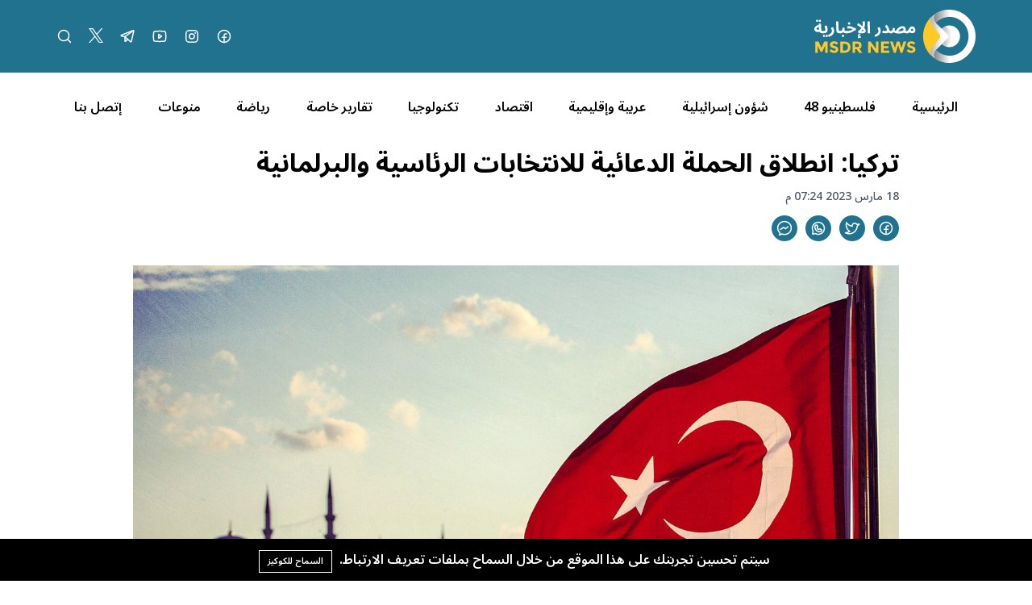

--- FILE ---
content_type: text/html; charset=UTF-8
request_url: https://msdrnews.com/221027/%D8%AA%D8%B1%D9%83%D9%8A%D8%A7-%D8%A7%D9%86%D8%B7%D9%84%D8%A7%D9%82-%D8%A7%D9%84%D8%AD%D9%85%D9%84%D8%A9-%D8%A7%D9%84%D8%AF%D8%B9%D8%A7%D8%A6%D9%8A%D8%A9-%D9%84%D9%84%D8%A7%D9%86%D8%AA%D8%AE%D8%A7/
body_size: 13666
content:
<!DOCTYPE html>
<html lang="ar" dir="rtl">

<head>
    <meta charset="utf-8" />
    <meta name="viewport" content="width=device-width, initial-scale=1" />
    <meta name="theme-color" media="(prefers-color-scheme: light)" content="white" />
    <meta name="theme-color" media="(prefers-color-scheme: dark)" content="black" />
    <script src="https://unpkg.com/alpinejs@3.x.x/dist/cdn.min.js"></script>
        <link rel="preconnect" href="https://fonts.googleapis.com">
    <link rel="preconnect" href="https://fonts.gstatic.com" crossorigin>
    <link href="https://fonts.googleapis.com/css2?family=Noto+Sans+Arabic:wght@100..900&display=swap" rel="stylesheet">
    <title>تركيا: انطلاق الحملة الدعائية للانتخابات الرئاسية والبرلمانية - شبكة مصدر الاخبارية</title>
<meta name="description" content="انطلقت اليوم السبت الحملة الدعائية الخاصة بالانتخابات الرئاسية والبرلمانية في تركيا، وتستمر حتى 13 من مايو المقبل.">
<link rel="canonical" href="https://msdrnews.com/221027/تركيا-انطلاق-الحملة-الدعائية-للانتخا">
<meta name="robots" content="index, follow">
<meta property="og:site_name" content="شبكة مصدر الاخبارية">
<meta property="og:image" content="https://msdrnews.com/wp-content/uploads/2022/10/انفجار-تركيا.jpg">
<meta property="og:description" content="انطلقت اليوم السبت الحملة الدعائية الخاصة بالانتخابات الرئاسية والبرلمانية في تركيا، وتستمر حتى 13 من مايو المقبل.">
<meta property="og:url" content="https://msdrnews.com/221027/تركيا-انطلاق-الحملة-الدعائية-للانتخا">
<meta property="og:title" content="تركيا: انطلاق الحملة الدعائية للانتخابات الرئاسية والبرلمانية">
<meta property="og:type" content="article">
<meta name="twitter:title" content="تركيا: انطلاق الحملة الدعائية للانتخابات الرئاسية والبرلمانية">
<meta name="twitter:description" content="انطلقت اليوم السبت الحملة الدعائية الخاصة بالانتخابات الرئاسية والبرلمانية في تركيا، وتستمر حتى 13 من مايو المقبل.">

    <link rel="icon" type="image/x-icon" href="https://msdrnews.com/storage/logo-msdr-02-03-1.svg">

    <style>
    :root {
        --color-1st: #AF0F26;
        --primary-color: #AF0F26;
    }
</style>





<script type="application/ld+json">
{
  "@context": "https://schema.org",
  "@type": "WebSite",
  "name": "شبكة مصدر الاخبارية",
  "url": "https://msdrnews.com"
}
</script>




<link media="all" type="text/css" rel="stylesheet" href="https://msdrnews.com/vendor/core/plugins/language/css/language-public.css?v=2.2.0">
<link media="all" type="text/css" rel="stylesheet" href="https://msdrnews.com/vendor/core/plugins/cookie-consent/css/cookie-consent.css?v=1.0.1">
<link media="all" type="text/css" rel="stylesheet" href="https://msdrnews.com/vendor/core/plugins/toc/css/toc.css">
<link media="all" type="text/css" rel="stylesheet" href="https://msdrnews.com/themes/masdr/css/style.css?v=4.0">


<script type="application/ld+json">{"@context":"https:\/\/schema.org","@type":"BreadcrumbList","itemListElement":[{"@type":"ListItem","position":1,"name":"الرئيسية","item":"https:\/\/msdrnews.com"},{"@type":"ListItem","position":2,"name":"سياسة","item":"https:\/\/msdrnews.com\/category\/سياسة"},{"@type":"ListItem","position":3,"name":"دولية","item":"https:\/\/msdrnews.com\/category\/international"},{"@type":"ListItem","position":4,"name":"تركيا: انطلاق الحملة الدعائية للانتخابات الرئاسية والبرلمانية","item":"https:\/\/msdrnews.com\/221027\/تركيا-انطلاق-الحملة-الدعائية-للانتخا"}]}</script>

<script type="application/ld+json">{"@context":"https:\/\/schema.org","@type":"NewsArticle","mainEntityOfPage":{"@type":"WebPage","@id":"https:\/\/msdrnews.com\/221027\/\u062a\u0631\u0643\u064a\u0627-\u0627\u0646\u0637\u0644\u0627\u0642-\u0627\u0644\u062d\u0645\u0644\u0629-\u0627\u0644\u062f\u0639\u0627\u0626\u064a\u0629-\u0644\u0644\u0627\u0646\u062a\u062e\u0627"},"headline":"\u062a\u0631\u0643\u064a\u0627: \u0627\u0646\u0637\u0644\u0627\u0642 \u0627\u0644\u062d\u0645\u0644\u0629 \u0627\u0644\u062f\u0639\u0627\u0626\u064a\u0629 \u0644\u0644\u0627\u0646\u062a\u062e\u0627\u0628\u0627\u062a \u0627\u0644\u0631\u0626\u0627\u0633\u064a\u0629 \u0648\u0627\u0644\u0628\u0631\u0644\u0645\u0627\u0646\u064a\u0629","description":"\u0648\u0643\u0627\u0644\u0627\u062a - \u0645\u0635\u062f\u0631 \u0627\u0644\u0625\u062e\u0628\u0627\u0631\u064a\u0629\n\u0627\u0646\u0637\u0644\u0642\u062a \u0627\u0644\u064a\u0648\u0645 \u0627\u0644\u0633\u0628\u062a \u0627\u0644\u062d\u0645\u0644\u0629 \u0627\u0644\u062f\u0639\u0627\u0626\u064a\u0629 \u0627\u0644\u062e\u0627\u0635\u0629 \u0628\u0627\u0644\u0627\u0646\u062a\u062e\u0627\u0628\u0627\u062a \u0627\u0644\u0631\u0626\u0627\u0633\u064a\u0629 \u0648\u0627\u0644\u0628\u0631\u0644\u0645\u0627\u0646\u064a\u0629...","image":{"@type":"ImageObject","url":"https:\/\/msdrnews.com\/wp-content\/uploads\/2022\/10\/\u0627\u0646\u0641\u062c\u0627\u0631-\u062a\u0631\u0643\u064a\u0627.jpg"},"author":{"@type":"Person","url":{},"name":" "},"publisher":{"@type":"Organization","name":"\u0634\u0628\u0643\u0629 \u0645\u0635\u062f\u0631 \u0627\u0644\u0627\u062e\u0628\u0627\u0631\u064a\u0629","logo":{"@type":"ImageObject","url":"https:\/\/msdrnews.com\/storage\/logo-msdr-02-02-3.svg"}},"datePublished":"2023-03-18","dateModified":"2025-05-25"}</script><link
    href="https://msdrnews.com/221027/%D8%AA%D8%B1%D9%83%D9%8A%D8%A7-%D8%A7%D9%86%D8%B7%D9%84%D8%A7%D9%82-%D8%A7%D9%84%D8%AD%D9%85%D9%84%D8%A9-%D8%A7%D9%84%D8%AF%D8%B9%D8%A7%D8%A6%D9%8A%D8%A9-%D9%84%D9%84%D8%A7%D9%86%D8%AA%D8%AE%D8%A7"
    hreflang="x-default"
    rel="alternate"
/>

            <link
            href="https://msdrnews.com/221027/%D8%AA%D8%B1%D9%83%D9%8A%D8%A7-%D8%A7%D9%86%D8%B7%D9%84%D8%A7%D9%82-%D8%A7%D9%84%D8%AD%D9%85%D9%84%D8%A9-%D8%A7%D9%84%D8%AF%D8%B9%D8%A7%D8%A6%D9%8A%D8%A9-%D9%84%D9%84%D8%A7%D9%86%D8%AA%D8%AE%D8%A7"
            hreflang="ar"
            rel="alternate"
        />
    <link type="application/atom+xml" rel="alternate" title="Posts feed" href="https://msdrnews.com/feed?name=posts">


<script>
    window.siteUrl = "https://msdrnews.com";
</script>


</head>

<body class="header-fixed"
    :class="(modalSearchOpen || modalLiveOpen || mobileMenuOpen ? 'overflow-hidden pr-[17px]' : '')"
    x-data="{ headerFixed: false, modalSearchOpen: false, modalLiveOpen: false, mobileMenuOpen: false, breakingShow: true, notification: false }" x-init="console.log('Alpinejs init');">
    <div id="root">

        

        <header class="main-header bg-primary" :class="headerFixed ? 'fixed top-0 right-0 left-0 z-10 w-full' : ''">
            <div class="container header-inner">
                <div class="flex items-center h-[90px]">

                    <div class="col-auto">
                        <h1 class="main-logo m-0">
                            <a href="https://msdrnews.com">
                                <img src="https://msdrnews.com/storage/logo-msdr-02-02-3.svg" data-bb-lazy="true" style="max-height: 150px" alt="شبكة مصدر الاخبارية">
                            </a>
                        </h1>
                    </div>
                    <div class="sm:hidden" id="mobile-menu-icon">
                        <div class="cursor-pointer" @click="mobileMenuOpen = !mobileMenuOpen">
                            <svg xmlns="http://www.w3.org/2000/svg" viewBox="0 0 16 16" width="24" height="24"
                                class="fill-white">
                                <path fill-rule="evenodd"
                                    d="M1 2.75A.75.75 0 011.75 2h12.5a.75.75 0 110 1.5H1.75A.75.75 0 011 2.75zm0 5A.75.75 0 011.75 7h12.5a.75.75 0 110 1.5H1.75A.75.75 0 011 7.75zM1.75 12a.75.75 0 100 1.5h12.5a.75.75 0 100-1.5H1.75z">
                                </path>
                            </svg>
                        </div>
                    </div>
                                        <div class="hidden sm:flex space-x-20 space-x-reverse mr-auto">


                        <a class="group" href="#!">

                                                                                    <a  href="https://www.facebook.com/msdrnews" title="MSDRNEWS FB" target="_blank" style="color: rgb(255, 255, 255) !important;" class="social-img">
                                <img src="https://msdrnews.com/storage/facebooklogo.svg" data-bb-lazy="true" alt="MSDRNEWS FB">
                            </a>
                                                                                    <a  href="https://instagram.com/msdr.news" title="MSDRNEWS IG" target="_blank" class="social-img">
                                <img src="https://msdrnews.com/storage/instagramlogo.svg" data-bb-lazy="true" alt="MSDRNEWS IG">
                            </a>
                                                                                    <a  href="https://youtube.com/channel/UC2f5-7Onv7-ySUho5lXstxQ" title="Youtube" target="_blank" class="social-img">
                                <img src="https://msdrnews.com/storage/youtubelogo.svg" data-bb-lazy="true" alt="Youtube">
                            </a>
                                                                                    <a  href="https://t.me/msdrnews" title="Telegram" target="_blank" class="social-img">
                                <img src="https://msdrnews.com/storage/telegramlogo.svg" data-bb-lazy="true" alt="Telegram">
                            </a>
                                                                                    <a  href="https://x.com/msdrnews1" title="Twitter" target="_blank" class="social-img">
                                <img src="https://msdrnews.com/storage/twitter-x-logo-1.svg" data-bb-lazy="true" alt="Twitter">
                            </a>
                                                        
                            <a class="group" href="#!" @click="modalSearchOpen = true">
                                <svg width="20" height="20" viewBox="0 0 20 20" fill="none"
                                    xmlns="http://www.w3.org/2000/svg">
                                    <path
                                        d="M9.0625 15.625C12.6869 15.625 15.625 12.6869 15.625 9.0625C15.625 5.43813 12.6869 2.5 9.0625 2.5C5.43813 2.5 2.5 5.43813 2.5 9.0625C2.5 12.6869 5.43813 15.625 9.0625 15.625Z"
                                        class="stroke-white group-hover:stroke-yellow-500" stroke-width="1.5"
                                        stroke-linecap="round" stroke-linejoin="round" />
                                    <path d="M13.7026 13.7031L17.4996 17.5"
                                        class="stroke-white group-hover:stroke-yellow-500" stroke-width="1.5"
                                        stroke-linecap="round" stroke-linejoin="round" />
                                </svg>
                            </a>


                    </div>
                                    </div>
            </div>
        </header>
        <div class="main-header-height" :class="headerFixed ? 'h-[90px]' : ''"></div>
        <div class="main-menu bg-white hidden sm:block">
            <div class="container">
                <nav class="flex items-center flex-nowrap xl:justify-around overflow-x-auto w-full h-[85px] space-x-7 xl:space-x-0 space-x-reverse"
    >
        <a class="flex-none hover:text-yellow-500 " href="https://msdrnews.com" title="الرئيسية"
        >
        
        الرئيسية
    </a>
        <a class="flex-none hover:text-yellow-500 " href="https://msdrnews.com/category/palestinians-48" title="فلسطينيو 48"
        >
        
        فلسطينيو 48
    </a>
        <a class="flex-none hover:text-yellow-500 " href="https://msdrnews.com/category/israeli-affairs" title="شؤون إسرائيلية"
        >
        
        شؤون إسرائيلية
    </a>
        <a class="flex-none hover:text-yellow-500 " href="https://msdrnews.com/category/arab-and-regional" title="عربية وإقليمية"
        >
        
        عربية وإقليمية
    </a>
        <a class="flex-none hover:text-yellow-500 " href="https://msdrnews.com/category/economie" title="اقتصاد"
        >
        
        اقتصاد
    </a>
        <a class="flex-none hover:text-yellow-500 " href="https://msdrnews.com/category/technology" title="تكنولوجيا"
        >
        
        تكنولوجيا
    </a>
        <a class="flex-none hover:text-yellow-500 " href="https://msdrnews.com/category/reports" title="تقارير خاصة"
        >
        
        تقارير خاصة
    </a>
        <a class="flex-none hover:text-yellow-500 " href="https://msdrnews.com/category/sport" title="رياضة"
        >
        
        رياضة
    </a>
        <a class="flex-none hover:text-yellow-500 " href="https://msdrnews.com/category/diversified" title="منوعات"
        >
        
        منوعات
    </a>
        <a class="flex-none hover:text-yellow-500 " href="https://msdrnews.com/contact" title="إتصل بنا"
        >
        
        إتصل بنا
    </a>
    </nav>
 
            </div>
        </div>
                    <div class="container mb-50">
    <div class="sm:grid grid-cols-12">
        <div class="col-span-1"></div>
        <div class="col-span-10">
                            <h2 class="text-lg text-yellow-500 mb-3"></h2>
            
            <h1 class="post-details-title font-bold mb-3">تركيا: انطلاق الحملة الدعائية للانتخابات الرئاسية والبرلمانية</h1>

            <span class="text-sm font-medium text-gray-600">
                18 مارس 2023 07:24 م
            </span>

            
            <div class="flex space-x-10 space-x-reverse mt-3">
                <div class="flex space-x-10 space-x-reverse">
            <a class="group w-8 h-8 rounded-full bg-primary flex items-center justify-center transition-all hover:bg-yellow-500"
            href="https://www.facebook.com/sharer.php?u=https%3A%2F%2Fmsdrnews.com%2F221027%2F%D8%AA%D8%B1%D9%83%D9%8A%D8%A7-%D8%A7%D9%86%D8%B7%D9%84%D8%A7%D9%82-%D8%A7%D9%84%D8%AD%D9%85%D9%84%D8%A9-%D8%A7%D9%84%D8%AF%D8%B9%D8%A7%D8%A6%D9%8A%D8%A9-%D9%84%D9%84%D8%A7%D9%86%D8%AA%D8%AE%D8%A7" target="_blank"
            title="Share on Facebook">
            <img src="https://msdrnews.com/storage/facebooklogo-2.svg" alt="Facebook">
        </a>
            <a class="group w-8 h-8 rounded-full bg-primary flex items-center justify-center transition-all hover:bg-yellow-500"
            href="https://x.com/intent/tweet?url=https://msdrnews.com/221027/تركيا-انطلاق-الحملة-الدعائية-للانتخا&amp;text=انطلقت اليوم السبت الحملة الدعائية الخاصة بالانتخابات الرئاسية والبرلمانية في تركيا، وتستمر حتى 13 من مايو المقبل." target="_blank"
            title="Share on X (Twitter)">
            <img src="https://msdrnews.com/storage/twitterlogo-3.svg" alt="X (Twitter)">
        </a>
            <a class="group w-8 h-8 rounded-full bg-primary flex items-center justify-center transition-all hover:bg-yellow-500"
            href="https://api.whatsapp.com/send?text=انطلقت اليوم السبت الحملة الدعائية الخاصة بالانتخابات الرئاسية والبرلمانية في تركيا، وتستمر حتى 13 من مايو المقبل. https://msdrnews.com/221027/تركيا-انطلاق-الحملة-الدعائية-للانتخا" target="_blank"
            title="Share on WhatsApp">
            <img src="https://msdrnews.com/storage/whatsapplogo-1.svg" alt="WhatsApp">
        </a>
    
    <button
        class="group w-8 h-8 rounded-full bg-primary flex items-center justify-center transition-all hover:bg-yellow-500"
        title="Copy link" data-bb-toggle="social-sharing-clipboard" data-clipboard-text="https://msdrnews.com/221027/تركيا-انطلاق-الحملة-الدعائية-للانتخا">
        <svg width="20" height="20" viewBox="0 0 20 20" fill="none" xmlns="http://www.w3.org/2000/svg"
            data-clipboard-icon="copy">
            <path class="fill-white"
                d="M4.52184 15.7171L5.2455 15.9141C5.32295 15.6296 5.22654 15.3262 4.99911 15.1385L4.52184 15.7171ZM3.7914 18.4L3.06774 18.203C2.99096 18.485 3.08502 18.7859 3.30873 18.974C3.53245 19.1621 3.84507 19.2031 4.10973 19.0791L3.7914 18.4ZM6.71314 17.0304L6.99549 16.3356C6.80182 16.2569 6.5841 16.2626 6.39482 16.3513L6.71314 17.0304ZM8.8001 8.79998L9.2501 8.19998L8.8109 7.87058L8.36417 8.18968L8.8001 8.79998ZM11.2001 10.6L10.7501 11.2L11.2246 11.5558L11.6802 11.1761L11.2001 10.6ZM10.0001 0.849976C4.97789 0.849976 0.850098 4.75212 0.850098 9.63476H2.3501C2.3501 5.64261 5.74286 2.34998 10.0001 2.34998V0.849976ZM0.850098 9.63476C0.850098 12.3093 2.09998 14.6914 4.04457 16.2956L4.99911 15.1385C3.37187 13.7962 2.3501 11.8264 2.3501 9.63476H0.850098ZM3.79818 15.5201L3.06774 18.203L4.51506 18.597L5.2455 15.9141L3.79818 15.5201ZM4.10973 19.0791L7.03147 17.7095L6.39482 16.3513L3.47308 17.7209L4.10973 19.0791ZM6.43079 17.7252C7.5289 18.1715 8.73492 18.4195 10.0001 18.4195V16.9195C8.93226 16.9195 7.91776 16.7104 6.99549 16.3356L6.43079 17.7252ZM10.0001 18.4195C15.0223 18.4195 19.1501 14.5174 19.1501 9.63476H17.6501C17.6501 13.6269 14.2573 16.9195 10.0001 16.9195V18.4195ZM19.1501 9.63476C19.1501 4.75212 15.0223 0.849976 10.0001 0.849976V2.34998C14.2573 2.34998 17.6501 5.64261 17.6501 9.63476H19.1501ZM5.03603 12.4103L9.23603 9.41028L8.36417 8.18968L4.16417 11.1897L5.03603 12.4103ZM8.3501 9.39998L10.7501 11.2L11.6501 9.99998L9.2501 8.19998L8.3501 9.39998ZM11.6802 11.1761L15.2802 8.17614L14.32 7.02381L10.72 10.0238L11.6802 11.1761Z" />
        </svg>
        <svg width="20" height="20" viewBox="0 0 20 20" fill="none" xmlns="http://www.w3.org/2000/svg"
            data-clipboard-icon="copied" style="display: none;">
            <path class="stroke-white" d="M16.6666 5L7.49992 14.1667L3.33325 10" stroke-width="2" stroke-linecap="round"
                stroke-linejoin="round" />
        </svg>
    </button>
</div>

    <script>
        window.addEventListener('DOMContentLoaded', function() {
            function toggleClipboardActionIcon(element) {
                const copyIcon = element.querySelector('[data-clipboard-icon="copy"]');
                const copiedIcon = element.querySelector('[data-clipboard-icon="copied"]');

                copyIcon.style.display = 'none';
                copiedIcon.style.display = 'block';

                setTimeout(function() {
                    copyIcon.style.display = 'block';
                    copiedIcon.style.display = 'none';
                }, 3000);
            }

            document.querySelectorAll('[data-bb-toggle="social-sharing-clipboard"]').forEach(function(element) {
                element.addEventListener('click', function(event) {
                    event.preventDefault();

                    if (navigator.clipboard && window.isSecureContext) {
                        navigator.clipboard.writeText(element.dataset.clipboardText).then(
                    function() {
                            toggleClipboardActionIcon(element);
                        });
                    } else {
                        const input = document.createElement('input');
                        input.value = element.dataset.clipboardText;
                        document.body.appendChild(input);
                        input.select();
                        document.execCommand('copy');
                        document.body.removeChild(input);

                        toggleClipboardActionIcon(element);
                    }
                });
            });
        });
    </script>

            </div>

            
                            <figure class="post-thumb my-30">
                    <img class="w-full object-cover" src="https://msdrnews.com/wp-content/uploads/2022/10/انفجار-تركيا.jpg"
                        alt="" />
                                    </figure>
            
            <div class="grid grid-cols-1 lg:grid-cols-3 gap-30">
                
                <div class="col-span-2">
                    <div class="post-text text-lg font-medium text-black">
                         
                        <div class="ck-content">
                            <h6><a href="https://twitter.com/msdrnews1">وكالات - مصدر الإخبارية</a></h6><br>
انطلقت اليوم السبت الحملة الدعائية الخاصة بالانتخابات الرئاسية والبرلمانية في تركيا، وتستمر حتى 13 من مايو المقبل.<br>
<br>
ومن المقرر أن تكون الانتخابات في 14 من مايو القادم، على أن تكون جولة ثانية في 28 من مايو إذا لم يتم الحسم بنسبة تصل أكثر من 50% من الأصوات.<br>
<br>
ووسيكون بوسع الأحزاب والتحالفات تقديم مرشحيها إلى المجلس الأعلى للانتخابات تشمل تواقيع قادتها، بين 18- 23 مارس الجاري،<br>
<br>
ومن المنتظر أن تنشر القائمة النهائية للمرشحين في 31 مارس الجاري، ويبدأ التصويت المبكر لمن هم خارج البلاد في 27 ابريل القادم.<br>
<br>
ويتنافس في الانتخابات الرئيس الحالي رجب طيب أردوغان عن "تحالف الشعب"، بمقابل مرشح "تحالف المعارضة" كمال كليتشدار أوغلو الذي ينتمي لحزب الشعب الجمهوري، فضلاً عن مرشحين تبدو فرصتهم أقل.<br>
<br>
بينما يتنافس مرشحو 36 حزب، لشغل 600 مقعد في المجلس النيابي.<br>
<br>
وتأتي الانتخابات بعد أن شهدت تركيا زلزالاً مدمراً سيؤثر نوعاً ما على نتيجتها، حيث أن الولايات التي تضررت يُقدر أنها تصوت في الغالب لصالح حزب العدالة والتنمية وحليفته "الحركة القومية".<br>
<br>
يجدر الإشارة إلى أن الانتخابات تتزامن مع ذكرى مرور 100 عام على تأسيس الجمهورية التركية العلمانية الحديثة على يد مصطفى كمال أتارتوك.<br>
<br>
اقرأ أيضاً:<a href="https://msdrnews.com/219298/%D8%AA%D8%B1%D9%83%D9%8A%D8%A7-36-%D8%AD%D8%B2%D8%A8%D8%A7%D9%8B-%D8%AA%D8%B3%D8%AA%D9%88%D9%81%D9%8A-%D8%A7%D9%84%D8%B4%D8%B1%D9%88%D8%B7-%D9%84%D9%84%D9%85%D8%B4%D8%A7%D8%B1%D9%83%D8%A9-%D9%81/">تركيا: 36 حزباً تستوفي الشروط للمشاركة في الانتخابات البرلمانية</a>
                        </div>

                        
                        <div class="flex space-x-10 space-x-reverse mt-3">
                            <div class="flex space-x-10 space-x-reverse">
            <a class="group w-8 h-8 rounded-full bg-primary flex items-center justify-center transition-all hover:bg-yellow-500"
            href="https://www.facebook.com/sharer.php?u=https%3A%2F%2Fmsdrnews.com%2F221027%2F%D8%AA%D8%B1%D9%83%D9%8A%D8%A7-%D8%A7%D9%86%D8%B7%D9%84%D8%A7%D9%82-%D8%A7%D9%84%D8%AD%D9%85%D9%84%D8%A9-%D8%A7%D9%84%D8%AF%D8%B9%D8%A7%D8%A6%D9%8A%D8%A9-%D9%84%D9%84%D8%A7%D9%86%D8%AA%D8%AE%D8%A7" target="_blank"
            title="Share on Facebook">
            <img src="https://msdrnews.com/storage/facebooklogo-2.svg" alt="Facebook">
        </a>
            <a class="group w-8 h-8 rounded-full bg-primary flex items-center justify-center transition-all hover:bg-yellow-500"
            href="https://x.com/intent/tweet?url=https://msdrnews.com/221027/تركيا-انطلاق-الحملة-الدعائية-للانتخا&amp;text=انطلقت اليوم السبت الحملة الدعائية الخاصة بالانتخابات الرئاسية والبرلمانية في تركيا، وتستمر حتى 13 من مايو المقبل." target="_blank"
            title="Share on X (Twitter)">
            <img src="https://msdrnews.com/storage/twitterlogo-3.svg" alt="X (Twitter)">
        </a>
            <a class="group w-8 h-8 rounded-full bg-primary flex items-center justify-center transition-all hover:bg-yellow-500"
            href="https://api.whatsapp.com/send?text=انطلقت اليوم السبت الحملة الدعائية الخاصة بالانتخابات الرئاسية والبرلمانية في تركيا، وتستمر حتى 13 من مايو المقبل. https://msdrnews.com/221027/تركيا-انطلاق-الحملة-الدعائية-للانتخا" target="_blank"
            title="Share on WhatsApp">
            <img src="https://msdrnews.com/storage/whatsapplogo-1.svg" alt="WhatsApp">
        </a>
    
    <button
        class="group w-8 h-8 rounded-full bg-primary flex items-center justify-center transition-all hover:bg-yellow-500"
        title="Copy link" data-bb-toggle="social-sharing-clipboard" data-clipboard-text="https://msdrnews.com/221027/تركيا-انطلاق-الحملة-الدعائية-للانتخا">
        <svg width="20" height="20" viewBox="0 0 20 20" fill="none" xmlns="http://www.w3.org/2000/svg"
            data-clipboard-icon="copy">
            <path class="fill-white"
                d="M4.52184 15.7171L5.2455 15.9141C5.32295 15.6296 5.22654 15.3262 4.99911 15.1385L4.52184 15.7171ZM3.7914 18.4L3.06774 18.203C2.99096 18.485 3.08502 18.7859 3.30873 18.974C3.53245 19.1621 3.84507 19.2031 4.10973 19.0791L3.7914 18.4ZM6.71314 17.0304L6.99549 16.3356C6.80182 16.2569 6.5841 16.2626 6.39482 16.3513L6.71314 17.0304ZM8.8001 8.79998L9.2501 8.19998L8.8109 7.87058L8.36417 8.18968L8.8001 8.79998ZM11.2001 10.6L10.7501 11.2L11.2246 11.5558L11.6802 11.1761L11.2001 10.6ZM10.0001 0.849976C4.97789 0.849976 0.850098 4.75212 0.850098 9.63476H2.3501C2.3501 5.64261 5.74286 2.34998 10.0001 2.34998V0.849976ZM0.850098 9.63476C0.850098 12.3093 2.09998 14.6914 4.04457 16.2956L4.99911 15.1385C3.37187 13.7962 2.3501 11.8264 2.3501 9.63476H0.850098ZM3.79818 15.5201L3.06774 18.203L4.51506 18.597L5.2455 15.9141L3.79818 15.5201ZM4.10973 19.0791L7.03147 17.7095L6.39482 16.3513L3.47308 17.7209L4.10973 19.0791ZM6.43079 17.7252C7.5289 18.1715 8.73492 18.4195 10.0001 18.4195V16.9195C8.93226 16.9195 7.91776 16.7104 6.99549 16.3356L6.43079 17.7252ZM10.0001 18.4195C15.0223 18.4195 19.1501 14.5174 19.1501 9.63476H17.6501C17.6501 13.6269 14.2573 16.9195 10.0001 16.9195V18.4195ZM19.1501 9.63476C19.1501 4.75212 15.0223 0.849976 10.0001 0.849976V2.34998C14.2573 2.34998 17.6501 5.64261 17.6501 9.63476H19.1501ZM5.03603 12.4103L9.23603 9.41028L8.36417 8.18968L4.16417 11.1897L5.03603 12.4103ZM8.3501 9.39998L10.7501 11.2L11.6501 9.99998L9.2501 8.19998L8.3501 9.39998ZM11.6802 11.1761L15.2802 8.17614L14.32 7.02381L10.72 10.0238L11.6802 11.1761Z" />
        </svg>
        <svg width="20" height="20" viewBox="0 0 20 20" fill="none" xmlns="http://www.w3.org/2000/svg"
            data-clipboard-icon="copied" style="display: none;">
            <path class="stroke-white" d="M16.6666 5L7.49992 14.1667L3.33325 10" stroke-width="2" stroke-linecap="round"
                stroke-linejoin="round" />
        </svg>
    </button>
</div>


                        </div>

                        
                                                    <div class="flex items-center flex-wrap gap-10 mt-6">
                                                                    <a href="https://msdrnews.com/tag/الانتخابات الرئاسية"
                                        class="text-sm font-medium block bg-primary/5 px-4 py-10 rounded text-primary hover:bg-primary hover:text-white transition-all">
                                        الانتخابات الرئاسية
                                    </a>
                                                                    <a href="https://msdrnews.com/tag/الانتخابات-البرلمانية"
                                        class="text-sm font-medium block bg-primary/5 px-4 py-10 rounded text-primary hover:bg-primary hover:text-white transition-all">
                                        الانتخابات البرلمانية
                                    </a>
                                                                    <a href="https://msdrnews.com/tag/انتخابات-تركيا"
                                        class="text-sm font-medium block bg-primary/5 px-4 py-10 rounded text-primary hover:bg-primary hover:text-white transition-all">
                                        انتخابات تركيا
                                    </a>
                                                                    <a href="https://msdrnews.com/tag/الحملة-الدعائية"
                                        class="text-sm font-medium block bg-primary/5 px-4 py-10 rounded text-primary hover:bg-primary hover:text-white transition-all">
                                        الحملة الدعائية
                                    </a>
                                                            </div>
                                            </div>
                </div>

                
                <div class="col-span-1">
                    
                    <section class="module mb-40">
                        <h2 class="mb-20">
                            <a class="inline-flex items-center text-primary transition-colors hover:text-yellow-500 before:block before:ml-10 before:w-3 before:h-3 before:rounded-full before:bg-yellow-500 before:border-2 before:border-white before:ring-2 before:ring-primary hover:before:bg-primary hover:before:ring-yellow-500 before:transition-all"
                                href="#!">
                                آخر الاخبار
                            </a>
                        </h2>
                        <div>
                                                            <div class="flex border-b last:border-0 pb-20 mb-20 last:mb-0">
                                    <a class="flex-none ml-20" href="https://msdrnews.com/110541/مصر-تعبر-كوت-ديفوار-بصعوبة-وتبلغ-نصف-نهائي-كأس-الأمم-الأفريقية">
                                        <img class="object-cover w-[90px] h-[70px]"
                                            src="https://msdrnews.com/storage/gettyimages-2255007026jpg-150x150.webp"
                                            alt="مصر تعبر كوت ديفوار بصعوبة وتبلغ نصف نهائي كأس الأمم الأفريقية" />
                                    </a>
                                    <div>
                                        <h3 class="text-base">
                                            <a class="hover:text-primary"
                                                href="https://msdrnews.com/110541/مصر-تعبر-كوت-ديفوار-بصعوبة-وتبلغ-نصف-نهائي-كأس-الأمم-الأفريقية">مصر تعبر كوت ديفوار بصعوبة وتبلغ نصف نهائي كأس الأمم الأفريقية</a>
                                        </h3>
                                    </div>
                                </div>
                                                            <div class="flex border-b last:border-0 pb-20 mb-20 last:mb-0">
                                    <a class="flex-none ml-20" href="https://msdrnews.com/110539/المنخفض-الجوي-يفاقم-مأساة-النازحين-في-غزة-وسط-قصف-متواصل-وتعثر-سياسي-2">
                                        <img class="object-cover w-[90px] h-[70px]"
                                            src="https://msdrnews.com/storage/khyam-nazhyn-150x150.jpeg"
                                            alt="المنخفض الجوي يفاقم مأساة النازحين في غزة وسط قصف متواصل وتعثر سياسي" />
                                    </a>
                                    <div>
                                        <h3 class="text-base">
                                            <a class="hover:text-primary"
                                                href="https://msdrnews.com/110539/المنخفض-الجوي-يفاقم-مأساة-النازحين-في-غزة-وسط-قصف-متواصل-وتعثر-سياسي-2">المنخفض الجوي يفاقم مأساة النازحين في غزة وسط قصف متواصل وتعثر سياسي</a>
                                        </h3>
                                    </div>
                                </div>
                                                            <div class="flex border-b last:border-0 pb-20 mb-20 last:mb-0">
                                    <a class="flex-none ml-20" href="https://msdrnews.com/110538/إصابة-شاب-برصاص-الاحتلال-في-الخليل-واعتقالات-واقتحامات-متفرقة-بالضفة">
                                        <img class="object-cover w-[90px] h-[70px]"
                                            src="https://msdrnews.com/storage/aldf-alghrby-150x150.jpg"
                                            alt="إصابة شاب برصاص الاحتلال في الخليل واعتقالات واقتحامات متفرقة بالضفة" />
                                    </a>
                                    <div>
                                        <h3 class="text-base">
                                            <a class="hover:text-primary"
                                                href="https://msdrnews.com/110538/إصابة-شاب-برصاص-الاحتلال-في-الخليل-واعتقالات-واقتحامات-متفرقة-بالضفة">إصابة شاب برصاص الاحتلال في الخليل واعتقالات واقتحامات متفرقة بالضفة</a>
                                        </h3>
                                    </div>
                                </div>
                                                            <div class="flex border-b last:border-0 pb-20 mb-20 last:mb-0">
                                    <a class="flex-none ml-20" href="https://msdrnews.com/110537/نيجيريا-تقصي-الجزائر-وتبلغ-نصف-نهائي-كأس-الأمم-الأفريقية-في-المغرب">
                                        <img class="object-cover w-[90px] h-[70px]"
                                            src="https://msdrnews.com/storage/gettyimages-2254976271jpg-150x150.webp"
                                            alt="فيديو: نيجيريا تُقصي الجزائر وتبلغ نصف نهائي كأس الأمم الأفريقية في المغرب" />
                                    </a>
                                    <div>
                                        <h3 class="text-base">
                                            <a class="hover:text-primary"
                                                href="https://msdrnews.com/110537/نيجيريا-تقصي-الجزائر-وتبلغ-نصف-نهائي-كأس-الأمم-الأفريقية-في-المغرب">فيديو: نيجيريا تُقصي الجزائر وتبلغ نصف نهائي كأس الأمم الأفريقية في المغرب</a>
                                        </h3>
                                    </div>
                                </div>
                                                    </div>
                    </section>

                    
                    <section class="module mb-40">
                        <h2 class="mb-20">
                            <a class="inline-flex items-center text-primary transition-colors hover:text-yellow-500 before:block before:ml-10 before:w-3 before:h-3 before:rounded-full before:bg-yellow-500 before:border-2 before:border-white before:ring-2 before:ring-primary hover:before:bg-primary hover:before:ring-yellow-500 before:transition-all"
                                href="#!">
                                الأكثر قراءة
                            </a>
                        </h2>
                        <div>
                                                                                        <a class="group flex relative border-b pb-10 mb-20 hover:text-primary"
                                    href="https://msdrnews.com/115738/ما-هو-تفسير-حلم-الإجهاض-للمتزوجة-الغير">
                                    <span
                                        class="text-4xl text-yellow-500 group-hover:text-primary ml-20">1</span>
                                    <h3 class="text-sm">ما هو تفسير حلم الإجهاض للمتزوجة غير الحامل؟</h3>
                                </a>
                                                            <a class="group flex relative border-b pb-10 mb-20 hover:text-primary"
                                    href="https://msdrnews.com/116574/ما-هو-تفسير-سقوط-سن-واحد-علوي-في-الحلم؟">
                                    <span
                                        class="text-4xl text-yellow-500 group-hover:text-primary ml-20">2</span>
                                    <h3 class="text-sm">هذا تفسير حلم سقوط سن واحد علوي في المنام</h3>
                                </a>
                                                            <a class="group flex relative border-b pb-10 mb-20 hover:text-primary"
                                    href="https://msdrnews.com/114743/ما-هو-تفسير-رؤية-ترك-العمل-في-الحلم؟">
                                    <span
                                        class="text-4xl text-yellow-500 group-hover:text-primary ml-20">3</span>
                                    <h3 class="text-sm">ما هو تفسير رؤية ترك العمل في الحلم؟</h3>
                                </a>
                                                            <a class="group flex relative border-b pb-10 mb-20 hover:text-primary"
                                    href="https://msdrnews.com/107766/بث-مباشر-منتخب-فلسطين-يواجه-كتالونيا-وديا-وسط-تضامن-واسع-في-إسبانيا-مع-القضية-الفلسطينية">
                                    <span
                                        class="text-4xl text-yellow-500 group-hover:text-primary ml-20">4</span>
                                    <h3 class="text-sm">بث مباشر: منتخب فلسطين يواجه كتالونيا ودياً وسط تضامن واسع في إسبانيا مع القضية الفلسطينية</h3>
                                </a>
                                                    </div>
                    </section>

                    
                    <section class="module mb-40 hidden sm:block">
                        <h2 class="mb-20 text-start" id="follow-fb-headline">
                            <a class="inline-flex items-center text-primary transition-colors hover:text-yellow-500 before:block before:ml-10 before:w-3 before:h-3 before:rounded-full before:bg-yellow-500 before:border-2 before:border-white before:ring-2 before:ring-primary hover:before:bg-primary hover:before:ring-yellow-500 before:transition-all"
                                href="#!">
                                تابعنا على فيسبوك
                            </a>
                        </h2>
                        <div class="flex border-b last:border-0 pb-20 mb-20 last:mb-0" id="fb-desktop">
                            <iframe
                                src="https://www.facebook.com/plugins/page.php?href=https%3A%2F%2Fwww.facebook.com%2FMsdrNews%2F&tabs=timeline&width=340&height=500&small_header=false&adapt_container_width=true&hide_cover=false&show_facepile=true&appId=2124547661354993"
                                width="300" height="500" style="border:none;overflow:hidden" scrolling="no"
                                frameborder="0" allowfullscreen="true"
                                allow="autoplay; clipboard-write; encrypted-media; picture-in-picture; web-share"></iframe>
                        </div>
                    </section>
                </div>
            </div>
        </div>
    </div>
</div>


    <div class="container">
        <section class="module module--15 mb-60">
            <h2 class="mb-20">
                <a class="inline-flex items-center text-primary transition-colors hover:text-yellow-500 before:block before:ml-10 before:w-3 before:h-3 before:rounded-full before:bg-yellow-500 before:border-2 before:border-white before:ring-2 before:ring-primary hover:before:bg-primary hover:before:ring-yellow-500 before:transition-all"
                    href="#!">
                    المقالات المرتبطة
                </a>
            </h2>
            <div class="grid xs:grid-cols-2 sm:grid-cols-3 gap-30">
                                    <div class="group">
                        <a class="relative block overflow-hidden" href="https://msdrnews.com/110449/استراليا-تشكل-لجنة-تحقيق-ملكية-في-هجوم-سيدني">
                            <div>
                                <img class="object-cover w-full h-full transition-transform group-hover:scale-105"
                                    src="https://msdrnews.com/storage/hgom-sydny-540x360.jpg"
                                    alt="استراليا تُشكل لجنة تحقيق ملكية في هجوم سيدني" />
                            </div>
                        </a>
                        <div class="mt-4">
                            <h3 class="text-lg">
                                <a class="hover:text-primary"
                                    href="https://msdrnews.com/110449/استراليا-تشكل-لجنة-تحقيق-ملكية-في-هجوم-سيدني">استراليا تُشكل لجنة تحقيق ملكية في هجوم سيدني</a>
                            </h3>
                        </div>
                    </div>
                                    <div class="group">
                        <a class="relative block overflow-hidden" href="https://msdrnews.com/110396/إيران-تحذر-إسرائيل-وأمريكا-أي-هجوم-سيقابل-برد-حاسم">
                            <div>
                                <img class="object-cover w-full h-full transition-transform group-hover:scale-105"
                                    src="https://msdrnews.com/storage/alloaaa-amyr-hatmy-540x360.jpg"
                                    alt="إيران تحذر إسرائيل وأمريكا: أي هجوم سيقابل برد حاسم" />
                            </div>
                        </a>
                        <div class="mt-4">
                            <h3 class="text-lg">
                                <a class="hover:text-primary"
                                    href="https://msdrnews.com/110396/إيران-تحذر-إسرائيل-وأمريكا-أي-هجوم-سيقابل-برد-حاسم">إيران تحذر إسرائيل وأمريكا: أي هجوم سيقابل برد حاسم</a>
                            </h3>
                        </div>
                    </div>
                                    <div class="group">
                        <a class="relative block overflow-hidden" href="https://msdrnews.com/110337/علييف-أذربيجان-لن-تشارك-في-قوة-الاستقرار-الدولية-في-غزة">
                            <div>
                                <img class="object-cover w-full h-full transition-transform group-hover:scale-105"
                                    src="https://msdrnews.com/storage/2-540x360.webp"
                                    alt="علييف: أذربيجان لن تشارك في قوة الاستقرار الدولية في غزة" />
                            </div>
                        </a>
                        <div class="mt-4">
                            <h3 class="text-lg">
                                <a class="hover:text-primary"
                                    href="https://msdrnews.com/110337/علييف-أذربيجان-لن-تشارك-في-قوة-الاستقرار-الدولية-في-غزة">علييف: أذربيجان لن تشارك في قوة الاستقرار الدولية في غزة</a>
                            </h3>
                        </div>
                    </div>
                            </div>
        </section>
    </div>


<div class="container sm:hidden mb-50">
    <section class="module mb-40">
        <h2 class="mb-20 text-start">
            <a class="inline-flex items-center text-primary transition-colors hover:text-yellow-500 before:block before:ml-10 before:w-3 before:h-3 before:rounded-full before:bg-yellow-500 before:border-2 before:border-white before:ring-2 before:ring-primary hover:before:bg-primary hover:before:ring-yellow-500 before:transition-all"
                href="#!">
                تابعنا على فيسبوك
            </a>
        </h2>
        <div class="flex justify-center">
            <div class="facebook-page-container" style="position: relative; width: 100%; max-width: 340px;">
                <iframe class="facebook-page-iframe"
                    src="https://www.facebook.com/plugins/page.php?href=https%3A%2F%2Fwww.facebook.com%2FMsdrNews%2F&amp;tabs=timeline&amp;width=340&amp;height=400&amp;small_header=false&amp;adapt_container_width=true&amp;hide_cover=false&amp;show_facepile=true&amp;appId=2124547661354993"
                    width="340" height="400" style="border:none;overflow:hidden;width:100%;height:400px;"
                    scrolling="no" frameborder="0" allowfullscreen="true"
                    allow="autoplay; clipboard-write; encrypted-media; picture-in-picture; web-share">
                </iframe>
            </div>
        </div>
    </section>
</div>




<!-- Mouse Cursor Elements -->
<div class="mouse-cursor cursor-outer"></div>
<div class="mouse-cursor cursor-inner"></div>


<!-- Main Footer -->
<footer class="main-footer bg-primary/5 pt-60" style="position: relative; padding-bottom: 60px;">
    <div class="container">
        <div class="lg:flex items-start gap-30">
            <!-- Logo and Description Section -->
            <div class="lg:w-3/4 lg:ml-50 mb-40 lg:mb-0">
                <div class="logo">
                    <h2 class="text-primary text-[26px] font-bold">
                        شبكة مصدر الاخبارية
                    </h2>
                </div>
                                <p class="font-base text-gray-600 mt-20">
                    <span class="">مصدر الإخبارية، شبكة إعلامية فلسطينية مستقلة، تُعنى بالشأن الفلسطيني والإقليمي والدولي، وتولي أهمية خاصة للقضية الفلسطينية بالدرجة الأولى</span>
                </p>
                            </div>

            <div class="col-span-2 flex flex-wrap items-center mb-50">
                <a class="w-1/2 sm:w-1/4 mb-20 text-gray-500 hover:text-primary" href="https://msdrnews.com/category/palestinians-48"
            title="فلسطينيو 48"
            >فلسطينيو 48</a>
            <a class="w-1/2 sm:w-1/4 mb-20 text-gray-500 hover:text-primary" href="https://msdrnews.com/category/arab-and-regional"
            title="عربية وإقليمية"
            >عربية وإقليمية</a>
            <a class="w-1/2 sm:w-1/4 mb-20 text-gray-500 hover:text-primary" href="https://msdrnews.com/category/reports"
            title="تقارير خاصة"
            >تقارير خاصة</a>
            <a class="w-1/2 sm:w-1/4 mb-20 text-gray-500 hover:text-primary" href="https://msdrnews.com/category/politics/local"
            title="محلية"
            >محلية</a>
    
    <a class="w-1/2 sm:w-1/4 mb-20 text-gray-500 hover:text-primary" href="https://msdrnews.com/category/economie"
            title="اقتصاد"
            >اقتصاد</a>
            <a class="w-1/2 sm:w-1/4 mb-20 text-gray-500 hover:text-primary" href="https://msdrnews.com/category/the-family"
            title="الأسرة"
            >الأسرة</a>
            <a class="w-1/2 sm:w-1/4 mb-20 text-gray-500 hover:text-primary" href="https://msdrnews.com/category/prisoners"
            title="الأسرى"
            >الأسرى</a>
            <a class="w-1/2 sm:w-1/4 mb-20 text-gray-500 hover:text-primary" href="https://msdrnews.com/category/diversified"
            title="منوعات"
            >منوعات</a>
    
    <a class="w-1/2 sm:w-1/4 mb-20 text-gray-500 hover:text-primary" href="https://msdrnews.com/category/refugees"
            title="اللاجئين"
            >اللاجئين</a>
            <a class="w-1/2 sm:w-1/4 mb-20 text-gray-500 hover:text-primary" href="https://msdrnews.com/category/jerusalem"
            title="القدس"
            >القدس</a>
            <a class="w-1/2 sm:w-1/4 mb-20 text-gray-500 hover:text-primary" href="https://msdrnews.com/category/سياسة"
            title="سياسة"
            >سياسة</a>
    
    <a class="w-1/2 sm:w-1/4 mb-20 text-gray-500 hover:text-primary" href="https://msdrnews.com/category/opinions"
            title="أقلام"
            >أقلام</a>
            <a class="w-1/2 sm:w-1/4 mb-20 text-gray-500 hover:text-primary" href="https://msdrnews.com/contact"
            title="اتصل بنا"
            >اتصل بنا</a>
    
    
            </div>
        </div>
    </div>

    <!-- Copyright and Social Links Section -->
    <div class="footer">
        <div class="container">
            <div class="md:flex items-center justify-between">
                                <p class="font-sm text-primary mt-30 md:mt-0 text-center">
                    جميع الحقوق محفوظة لمصدر الإخبارية © 2025
                </p>
                
                                <nav class="social flex justify-center space-x-20 space-x-reverse mt-30 md:mt-0 social-img">
                                                            <a class="group"  href="https://www.facebook.com/msdrnews" title="MSDRNEWS FB" target="_blank" style="color: rgb(255, 255, 255) !important;" class="social-img footer-social-img">
                        <img src="https://msdrnews.com/storage/facebooklogo.svg" data-bb-lazy="true" alt="MSDRNEWS FB">
                    </a>
                                                            <a class="group"  href="https://instagram.com/msdr.news" title="MSDRNEWS IG" target="_blank" class="social-img footer-social-img">
                        <img src="https://msdrnews.com/storage/instagramlogo.svg" data-bb-lazy="true" alt="MSDRNEWS IG">
                    </a>
                                                            <a class="group"  href="https://youtube.com/channel/UC2f5-7Onv7-ySUho5lXstxQ" title="Youtube" target="_blank" class="social-img footer-social-img">
                        <img src="https://msdrnews.com/storage/youtubelogo.svg" data-bb-lazy="true" alt="Youtube">
                    </a>
                                                            <a class="group"  href="https://t.me/msdrnews" title="Telegram" target="_blank" class="social-img footer-social-img">
                        <img src="https://msdrnews.com/storage/telegramlogo.svg" data-bb-lazy="true" alt="Telegram">
                    </a>
                                                            <a class="group"  href="https://x.com/msdrnews1" title="Twitter" target="_blank" class="social-img footer-social-img">
                        <img src="https://msdrnews.com/storage/twitter-x-logo-1.svg" data-bb-lazy="true" alt="Twitter">
                    </a>
                                    </nav>
                            </div>
        </div>
    </div>

    <!-- BandoraCMS Credits - Absolutely positioned at bottom -->
    <div
        style="position: absolute; bottom: 0; left: 0; right: 0; width: 100%; margin: 0; padding: 8px 0; background-color: #000; color: white; text-align: center;">
        <div class="flex items-center justify-center">
            <a href="https://bandora.io/" target="_blank" class="flex items-center mr-5 hover:text-primary transition">
                <img src="https://msdrnews.com/storage/bandora-logo-04-1-2.png" alt="BandoraCMS"
                    class="h-20 w-auto mr-5">&nbsp;
                <span class="text-sm font-normal">Powered By BandoraCMS</span>
            </a>
        </div>
    </div>
</footer>

<!-- Search Modal Section -->
<section>
    <div class="bg-black bg-opacity-80 fixed top-0 left-0 z-10 w-full min-h-screen h-full" x-show="modalSearchOpen"
        x-transition.opacity style="display: none;">
        <div class="w-full py-5 bg-gradient-to-bl from-black self-start flex justify-center" id="searchModal"
            @click.outside="modalSearchOpen = false">
            <form class="flex items-center relative space-x-3 space-x-reverse w-full max-w-[750px]"
                action="https://msdrnews.com/search">
                <div class="relative w-full">
                    <label class="absolute right-5 top-1/2 -translate-y-1/2" for="searchInput">
                        <svg xmlns="http://www.w3.org/2000/svg" viewBox="0 0 24 24" width="24" height="24"
                            class="fill-gray-400">
                            <path fill-rule="evenodd"
                                d="M14.53 15.59a8.25 8.25 0 111.06-1.06l5.69 5.69a.75.75 0 11-1.06 1.06l-5.69-5.69zM2.5 9.25a6.75 6.75 0 1111.74 4.547.746.746 0 00-.443.442A6.75 6.75 0 012.5 9.25z">
                            </path>
                        </svg>
                    </label>
                    <input
                        class="shrink py-3 rounded-md w-full border border-transparent focus:outline-none focus:border focus:border-primary-500 focus:ring-primary-500/40 focus:ring-1 pr-12 pl-4"
                        type="search" name="q" id="searchInput" placeholder="ابحث..." />
                </div>
                <button class="px-6 h-50 bg-primary text-white rounded-md hover:bg-primary/70"
                    type="submit">بحث</button>
                <a class="w-9 h-9 shrink-0 rounded-full flex items-center justify-center bg-red-500 hover:bg-red-700"
                    href="#" role="button" @click="modalSearchOpen = false">
                    <svg xmlns="http://www.w3.org/2000/svg" viewBox="0 0 24 24" width="24" height="24"
                        class="fill-white">
                        <path fill-rule="evenodd"
                            d="M5.72 5.72a.75.75 0 011.06 0L12 10.94l5.22-5.22a.75.75 0 111.06 1.06L13.06 12l5.22 5.22a.75.75 0 11-1.06 1.06L12 13.06l-5.22 5.22a.75.75 0 01-1.06-1.06L10.94 12 5.72 6.78a.75.75 0 010-1.06z">
                        </path>
                    </svg>
                </a>
            </form>
        </div>
    </div>
</section>

<!-- Breaking News Section -->
 <!-- Get Last 6 hours news -->



<!-- Live Video Modal Template -->
<template x-if="modalLiveOpen">
    <section>
        <div class="bg-black bg-opacity-90 fixed top-0 left-0 z-10 w-full min-h-screen h-full flex items-center justify-center px-4 py-5"
            x-show="modalLiveOpen">
            <div class="w-full max-w-[750px] bg-white p-20">
                <div class="flex items-center justify-between mb-20">
                    <h3 class="text-lg">بث مباشر</h3>
                    <button
                        class="w-9 h-9 rounded-full bg-gray-900 text-white flex items-center justify-center hover:bg-red-500"
                        @click="modalLiveOpen = false">
                        <svg xmlns="http://www.w3.org/2000/svg" viewBox="0 0 24 24" width="24" height="24"
                            class="fill-current">
                            <path fill-rule="evenodd"
                                d="M5.72 5.72a.75.75 0 011.06 0L12 10.94l5.22-5.22a.75.75 0 111.06 1.06L13.06 12l5.22 5.22a.75.75 0 11-1.06 1.06L12 13.06l-5.22 5.22a.75.75 0 01-1.06-1.06L10.94 12 5.72 6.78a.75.75 0 010-1.06z">
                            </path>
                        </svg>
                    </button>
                </div>
                <div>
                    <iframe class="w-full aspect-video" src="https://www.youtube.com/embed/eJ6ZMd4sVrI"
                        title="YouTube video player" frameborder="0"
                        allow="accelerometer; autoplay; clipboard-write; encrypted-media; gyroscope; picture-in-picture"
                        allowfullscreen></iframe>
                </div>
            </div>
        </div>
    </section>
</template>

<!-- Mobile Menu Template -->
<template x-if="mobileMenuOpen">
    <section>
        <div class="mobile-menu fixed inset-0 z-50 bg-gradient-to-b from-primary/80 via-white/80 to-white/80 p-6 backdrop-blur-sm flex flex-col"
            x-show="mobileMenuOpen">
            <!-- Header with Logo and Close Button -->
            <div class="shrink-0 flex justify-between mb-4">
                <img src="https://msdrnews.com/storage/logo-msdr-02-02-3.svg" data-bb-lazy="true" style="max-height: 150px" alt="شبكة مصدر الاخبارية">
                <div class="cursor-pointer" @click="mobileMenuOpen = !mobileMenuOpen">
                    <svg xmlns="http://www.w3.org/2000/svg" viewBox="0 0 24 24" width="24" height="24"
                        class="fill-white">
                        <path fill-rule="evenodd"
                            d="M5.72 5.72a.75.75 0 011.06 0L12 10.94l5.22-5.22a.75.75 0 111.06 1.06L13.06 12l5.22 5.22a.75.75 0 11-1.06 1.06L12 13.06l-5.22 5.22a.75.75 0 01-1.06-1.06L10.94 12 5.72 6.78a.75.75 0 010-1.06z">
                        </path>
                    </svg>
                </div>
            </div>
            <!-- Mobile Menu Items -->
            <div class="flex-1 overflow-y-auto space-y-3 pl-4">
        <a class="flex items-center group text-black bg-gray-200 hover:text-white hover:bg-yellow-500 py-3 px-4 rounded" href="https://msdrnews.com" title="الرئيسية"
        >
        
        الرئيسية
    </a>
        <a class="flex items-center group text-black bg-gray-200 hover:text-white hover:bg-yellow-500 py-3 px-4 rounded" href="https://msdrnews.com/category/palestinians-48" title="فلسطينيو 48"
        >
        
        فلسطينيو 48
    </a>
        <a class="flex items-center group text-black bg-gray-200 hover:text-white hover:bg-yellow-500 py-3 px-4 rounded" href="https://msdrnews.com/category/israeli-affairs" title="شؤون إسرائيلية"
        >
        
        شؤون إسرائيلية
    </a>
        <a class="flex items-center group text-black bg-gray-200 hover:text-white hover:bg-yellow-500 py-3 px-4 rounded" href="https://msdrnews.com/category/arab-and-regional" title="عربية وإقليمية"
        >
        
        عربية وإقليمية
    </a>
        <a class="flex items-center group text-black bg-gray-200 hover:text-white hover:bg-yellow-500 py-3 px-4 rounded" href="https://msdrnews.com/category/economie" title="اقتصاد"
        >
        
        اقتصاد
    </a>
        <a class="flex items-center group text-black bg-gray-200 hover:text-white hover:bg-yellow-500 py-3 px-4 rounded" href="https://msdrnews.com/category/technology" title="تكنولوجيا"
        >
        
        تكنولوجيا
    </a>
        <a class="flex items-center group text-black bg-gray-200 hover:text-white hover:bg-yellow-500 py-3 px-4 rounded" href="https://msdrnews.com/category/reports" title="تقارير خاصة"
        >
        
        تقارير خاصة
    </a>
        <a class="flex items-center group text-black bg-gray-200 hover:text-white hover:bg-yellow-500 py-3 px-4 rounded" href="https://msdrnews.com/category/sport" title="رياضة"
        >
        
        رياضة
    </a>
        <a class="flex items-center group text-black bg-gray-200 hover:text-white hover:bg-yellow-500 py-3 px-4 rounded" href="https://msdrnews.com/category/diversified" title="منوعات"
        >
        
        منوعات
    </a>
        <a class="flex items-center group text-black bg-gray-200 hover:text-white hover:bg-yellow-500 py-3 px-4 rounded" href="https://msdrnews.com/contact" title="إتصل بنا"
        >
        
        إتصل بنا
    </a>
    
    <!-- Live Stream Button -->
    <a class="flex items-center group text-black bg-gray-200 hover:text-white hover:bg-yellow-500 py-3 px-4 rounded"
        href="#!" @click="modalLiveOpen = true, mobileMenuOpen = false">
        <span>بث مباشر</span>
        <div
            class="flex items-center justify-center w-8 h-8 rounded-full bg-red-500 ring-2 ring-red-500/40 mr-4 group-hover:bg-yellow-500 group-hover:ring-yellow-500/40">
            <svg width="18" height="18" viewBox="0 0 18 18" fill="none" xmlns="http://www.w3.org/2000/svg">
                <path
                    d="M15.2824 2.71754C13.6043 1.0395 11.3732 0.115356 8.99997 0.115356C6.62677 0.115356 4.39566 1.0395 2.71758 2.71754C1.0395 4.39559 0.115356 6.62677 0.115356 8.99997C0.115356 11.346 1.02134 13.5588 2.66656 15.2309C2.76846 15.3345 2.90301 15.3863 3.03767 15.3863C3.16944 15.3863 3.30136 15.3366 3.40273 15.2368C3.60767 15.0352 3.61034 14.7056 3.40874 14.5006C1.95638 13.0246 1.15652 11.0711 1.15652 8.99997C1.15652 4.67507 4.67507 1.15652 8.99997 1.15652C13.3249 1.15652 16.8434 4.67507 16.8434 8.99997C16.8434 11.071 16.0435 13.0246 14.5911 14.5007C14.3894 14.7056 14.3921 15.0352 14.5971 15.2369C14.802 15.4385 15.1316 15.4358 15.3332 15.2309C16.9785 13.5588 17.8846 11.346 17.8846 8.99997C17.8846 6.62677 16.9604 4.39566 15.2824 2.71754Z"
                    fill="white" />
                <path
                    d="M9 2.34583C5.33082 2.34583 2.34576 5.33088 2.34576 9.00002C2.34576 10.5077 2.86406 11.9846 3.8051 13.1586C3.98487 13.383 4.31256 13.419 4.53686 13.2392C4.7612 13.0594 4.79729 12.7318 4.61749 12.5074C3.81246 11.5031 3.38693 10.2903 3.38693 9.00002C3.38693 5.90498 5.90499 3.38699 9 3.38699C12.095 3.38699 14.613 5.90498 14.613 9.00002C14.613 10.2903 14.1875 11.5031 13.3825 12.5075C13.2027 12.7319 13.2388 13.0595 13.4631 13.2393C13.5592 13.3163 13.6741 13.3537 13.7883 13.3537C13.9409 13.3537 14.0921 13.2869 14.1949 13.1587C15.1359 11.9846 15.6542 10.5077 15.6542 9.00002C15.6542 5.33088 12.6692 2.34583 9 2.34583Z"
                    fill="white" />
                <path
                    d="M10.1477 9.94688C9.86953 9.46499 9.45119 9.1886 8.99994 9.1886C8.54867 9.1886 8.13029 9.46499 7.85209 9.94688L4.41718 15.8963C4.13891 16.3783 4.10876 16.8788 4.33438 17.2696C4.56 17.6604 5.00853 17.8845 5.56496 17.8845L12.4349 17.8846C12.9913 17.8846 13.4399 17.6604 13.6655 17.2696C13.8911 16.8788 13.8609 16.3783 13.5826 15.8964L10.1477 9.94688Z"
                    fill="white" />
            </svg>
        </div>
    </a>
</div>

            <!-- Social Links -->
            <nav class="flex justify-center space-x-4 space-x-reverse border-t border-gray-400 pt-4 mt-4 shrink-0 social-img"
                id="mobile-menu-social">
                                                                <a  href="https://www.facebook.com/msdrnews" title="MSDRNEWS FB" target="_blank" style="color: rgb(255, 255, 255) !important;" class="group social-img footer-social-img">
                    <img src="https://msdrnews.com/storage/facebooklogo.svg" data-bb-lazy="true" alt="MSDRNEWS FB">
                </a>
                                                <a  href="https://instagram.com/msdr.news" title="MSDRNEWS IG" target="_blank" class="group social-img footer-social-img">
                    <img src="https://msdrnews.com/storage/instagramlogo.svg" data-bb-lazy="true" alt="MSDRNEWS IG">
                </a>
                                                <a  href="https://youtube.com/channel/UC2f5-7Onv7-ySUho5lXstxQ" title="Youtube" target="_blank" class="group social-img footer-social-img">
                    <img src="https://msdrnews.com/storage/youtubelogo.svg" data-bb-lazy="true" alt="Youtube">
                </a>
                                                <a  href="https://t.me/msdrnews" title="Telegram" target="_blank" class="group social-img footer-social-img">
                    <img src="https://msdrnews.com/storage/telegramlogo.svg" data-bb-lazy="true" alt="Telegram">
                </a>
                                                <a  href="https://x.com/msdrnews1" title="Twitter" target="_blank" class="group social-img footer-social-img">
                    <img src="https://msdrnews.com/storage/twitter-x-logo-1.svg" data-bb-lazy="true" alt="Twitter">
                </a>
                                            </nav>
        </div>
    </section>
</template>

<!-- Back to Top Button -->
<div id="back2top" class="fixed bottom-4 right-4 cursor-pointer opacity-0 transition-opacity duration-300">
    <div class="w-10 h-10 bg-primary rounded-full flex items-center justify-center text-white hover:bg-yellow-500">
        <svg class="icon  svg-icon-ti-ti-arrow-narrow-up"
  xmlns="http://www.w3.org/2000/svg"
  width="24"
  height="24"
  viewBox="0 0 24 24"
  fill="none"
  stroke="currentColor"
  stroke-width="2"
  stroke-linecap="round"
  stroke-linejoin="round"
  >
  <path stroke="none" d="M0 0h24v24H0z" fill="none"/>
  <path d="M12 5l0 14" />
  <path d="M16 9l-4 -4" />
  <path d="M8 9l4 -4" />
</svg>
    </div>
</div>






<script src="https://msdrnews.com/vendor/core/packages/theme/plugins/lazyload.min.js"></script>
<script data-pagespeed-no-defer="1" src="https://msdrnews.com/themes/masdr/plugins/jquery/jquery-3.7.1.min.js?v=1.0"></script>
<script src="https://msdrnews.com/themes/masdr/plugins/js/runtime.27af1a1800e29ba3f729.js?v=1.0"></script>
<script src="https://msdrnews.com/themes/masdr/plugins/js/vendors~main~.9b272f5c1b20ee2511ce.js?v=1.0"></script>
<script src="https://msdrnews.com/themes/masdr/plugins/js/custom.js?v=1.3.0"></script>
<script src="https://msdrnews.com/themes/masdr/plugins/js/main.7d3f96373a09a2a86bed.js?v=1.0"></script>
<script src="https://msdrnews.com/vendor/core/plugins/language/js/language-public.js?v=2.2.0"></script>
<script src="https://msdrnews.com/vendor/core/plugins/cookie-consent/js/cookie-consent.js?v=1.0.1"></script>
<script src="https://msdrnews.com/vendor/core/plugins/toc/js/toc.js"></script>



<!-- Global site tag (gtag.js) - Google Analytics -->
    <script async defer src='https://www.googletagmanager.com/gtag/js?id=G-JRQKQ8KMDF'></script>
    <script>
      window.dataLayer = window.dataLayer || [];
      function gtag(){dataLayer.push(arguments);}
      gtag('js', new Date());

      gtag('config', 'G-JRQKQ8KMDF');
    </script>

<script src="https://msdrnews.com/vendor/core/packages/theme/js/toast.js"></script>

    <script>
        document.addEventListener('DOMContentLoaded', function () {
            window.Theme = window.Theme || {};

            Theme.lazyLoadInstance = new LazyLoad({
                elements_selector: '[data-bb-lazy="true"]',
            });
        });

        document.addEventListener('shortcode.loaded', function () {
            Theme.lazyLoadInstance.update()
        });
    </script><div
        class="js-cookie-consent cookie-consent cookie-consent-full-width"
        style="background-color: #000; color: #fff;"
    >
        <div
            class="cookie-consent-body"
            style="max-width: 1170px;"
        >
            <span class="cookie-consent__message">
                سيتم تحسين تجربتك على هذا الموقع من خلال السماح بملفات تعريف الارتباط.
                            </span>

            <button
                class="js-cookie-consent-agree cookie-consent__agree"
                style="background-color: #000; color: #fff; border: 1px solid #fff;"
            >
                السماح للكوكيز
            </button>
        </div>
    </div>
    <div data-site-cookie-name="cookie_for_consent"></div>
    <div data-site-cookie-lifetime="7300"></div>
    <div data-site-cookie-domain="msdrnews.com"></div>
    <div data-site-session-secure=""></div>



<style>
    .swiper-fade .swiper-slide:not(.swiper-slide-active) {
      opacity: 0 !important;
    }
  </style>


--- FILE ---
content_type: text/css; charset=utf-8
request_url: https://msdrnews.com/vendor/core/plugins/cookie-consent/css/cookie-consent.css?v=1.0.1
body_size: 215
content:
.cookie-consent{background-color:#000;bottom:0;color:#fff;left:0;padding:10px 40px!important;position:fixed;right:0;z-index:999999}.cookie-consent.cookie-consent-minimal{border-radius:5px;bottom:1em;flex-direction:column;left:1em;max-width:24em;padding:1.2em!important;text-align:center}.cookie-consent.cookie-consent-minimal .cookie-consent__message{display:block;height:auto!important;line-height:26px!important;text-align:left}.cookie-consent.cookie-consent-minimal .cookie-consent__agree{float:none;margin-top:5px}.cookie-consent .cookie-consent-body{margin-left:auto;margin-right:auto;max-width:1170px;padding-left:15px;padding-right:15px}.cookie-consent .cookie-consent__message{height:32px!important;line-height:32px!important}.cookie-consent .cookie-consent__message a{color:#fff!important;text-decoration:underline}.cookie-consent .cookie-consent__agree{background-color:#000;border:1px solid #fff!important;border-radius:0!important;color:#fff;cursor:pointer;float:right;font-size:11px;font-weight:600;outline:none!important;padding:5px 10px!important;text-transform:uppercase;width:auto}.cookie-consent .cookie-consent__agree:hover{background-color:#fff!important;color:#000!important}body[dir=rtl] .cookie-consent.cookie-consent-minimal{right:1em}body[dir=rtl] .cookie-consent.cookie-consent-minimal .cookie-consent__agree{float:none}body[dir=rtl] .cookie-consent .cookie-consent__agree{float:left}@media screen and (max-width:767px){.cookie-consent.cookie-consent-minimal{max-width:none;right:1em}.cookie-consent .cookie-consent-body{text-align:center}.cookie-consent .cookie-consent-body .cookie-consent__message{display:block;height:auto!important;line-height:25px!important}.cookie-consent .cookie-consent-body .cookie-consent__agree{float:none;margin-top:5px}body[dir=rtl] .cookie-consent .cookie-consent__agree{float:none}}


--- FILE ---
content_type: text/css; charset=utf-8
request_url: https://msdrnews.com/vendor/core/plugins/toc/css/toc.css
body_size: -10
content:
.toc-container{border:2px solid var(--color-1st,#bc2749);display:table;font-size:95%;margin-bottom:1em;padding:10px;width:auto}.toc-container.contracted{width:100%}.toc-container>ul{display:none;margin-top:1em}.toc-container p.toc_title{font-weight:700;margin-bottom:0!important;text-align:center}.toc-container p.toc_title a:hover,.toc-container p.toc_title a:visited,.toc-container p.toc_title ul a:hover,.toc-container p.toc_title ul a:visited{color:var(--color-1st,#bc2749)}.toc-container span.toc_toggle{font-size:90%;font-weight:400}.toc-container span.toc_toggle .d-none{display:none}


--- FILE ---
content_type: text/css; charset=utf-8
request_url: https://msdrnews.com/themes/masdr/css/style.css?v=4.0
body_size: 11989
content:
/*
! tailwindcss v3.0.23 | MIT License | https://tailwindcss.com
*/
*,
:after,
:before {
    border: 0 solid #e5e7eb;
    -webkit-box-sizing: border-box;
    box-sizing: border-box;
}

:after,
:before {
    --tw-content: "";
}

html {
    -webkit-text-size-adjust: 100%;
    font-family: Segoe Ui, Graphik, sans-serif;
    line-height: 1.5;
    -moz-tab-size: 4;
    -o-tab-size: 4;
    tab-size: 4;
}

body {
    line-height: inherit;
    margin: 0;
}

hr {
    border-top-width: 1px;
    color: inherit;
    height: 0;
}

abbr:where([title]) {
    -webkit-text-decoration: underline dotted;
    text-decoration: underline dotted;
}

h1,
h2,
h3,
h4,
h5,
h6 {
    font-size: inherit;
    font-weight: inherit;
}

a {
    color: inherit;
    text-decoration: inherit;
}

b,
strong {
    font-weight: bolder;
}

code,
kbd,
pre,
samp {
    font-family: ui-monospace, SFMono-Regular, Menlo, Monaco, Consolas, Liberation Mono, Courier New, monospace;
    font-size: 1em;
}

small {
    font-size: 80%;
}

sub,
sup {
    font-size: 75%;
    line-height: 0;
    position: relative;
    vertical-align: baseline;
}

sub {
    bottom: -0.25em;
}

sup {
    top: -0.5em;
}

table {
    border-collapse: collapse;
    border-color: inherit;
    text-indent: 0;
}

button,
input,
optgroup,
select,
textarea {
    color: inherit;
    font-family: inherit;
    font-size: 100%;
    line-height: inherit;
    margin: 0;
    padding: 0;
}

button,
select {
    text-transform: none;
}

[type="button"],
[type="reset"],
[type="submit"],
button {
    -webkit-appearance: button;
    background-color: transparent;
    background-image: none;
}

:-moz-focusring {
    outline: auto;
}

:-moz-ui-invalid {
    box-shadow: none;
}

progress {
    vertical-align: baseline;
}

::-webkit-inner-spin-button,
::-webkit-outer-spin-button {
    height: auto;
}

[type="search"] {
    -webkit-appearance: textfield;
    outline-offset: -2px;
}

::-webkit-search-decoration {
    -webkit-appearance: none;
}

::-webkit-file-upload-button {
    -webkit-appearance: button;
    font: inherit;
}

summary {
    display: list-item;
}

blockquote,
dd,
dl,
figure,
h1,
h2,
h3,
h4,
h5,
h6,
hr,
p,
pre {
    margin: 0;
}

fieldset {
    margin: 0;
}

fieldset,
legend {
    padding: 0;
}

menu,
ol,
ul {
    list-style: none;
    margin: 0;
    padding: 0;
}

textarea {
    resize: vertical;
}

input::-moz-placeholder,
textarea::-moz-placeholder {
    color: #9ca3af;
    opacity: 1;
}

input:-ms-input-placeholder,
textarea:-ms-input-placeholder {
    color: #9ca3af;
    opacity: 1;
}

input::-webkit-input-placeholder,
textarea::-webkit-input-placeholder {
    color: #9ca3af;
    opacity: 1;
}

input::-ms-input-placeholder,
textarea::-ms-input-placeholder {
    color: #9ca3af;
    opacity: 1;
}

input::placeholder,
textarea::placeholder {
    color: #9ca3af;
    opacity: 1;
}

[role="button"],
button {
    cursor: pointer;
}

:disabled {
    cursor: default;
}

audio,
canvas,
embed,
iframe,
img,
object,
svg,
video {
    display: block;
    vertical-align: middle;
}

img,
video {
    height: auto;
    max-width: 100%;
}

[hidden] {
    display: none;
}

h1 {
    font-size: 1.5rem;
    line-height: 2rem;
}

h2 {
    font-size: 1.25rem;
    line-height: 1.75rem;
}

*,
:after,
:before {
    --tw-translate-x: 0;
    --tw-translate-y: 0;
    --tw-rotate: 0;
    --tw-skew-x: 0;
    --tw-skew-y: 0;
    --tw-scale-x: 1;
    --tw-scale-y: 1;
    --tw-pan-x: ;
    --tw-pan-y: ;
    --tw-pinch-zoom: ;
    --tw-scroll-snap-strictness: proximity;
    --tw-ordinal: ;
    --tw-slashed-zero: ;
    --tw-numeric-figure: ;
    --tw-numeric-spacing: ;
    --tw-numeric-fraction: ;
    --tw-ring-inset: ;
    --tw-ring-offset-width: 0px;
    --tw-ring-offset-color: #fff;
    --tw-ring-color: rgba(59, 130, 246, 0.5);
    --tw-ring-offset-shadow: 0 0 transparent;
    --tw-ring-shadow: 0 0 transparent;
    --tw-shadow: 0 0 transparent;
    --tw-shadow-colored: 0 0 transparent;
    --tw-blur: ;
    --tw-brightness: ;
    --tw-contrast: ;
    --tw-grayscale: ;
    --tw-hue-rotate: ;
    --tw-invert: ;
    --tw-saturate: ;
    --tw-sepia: ;
    --tw-drop-shadow: ;
    --tw-backdrop-blur: ;
    --tw-backdrop-brightness: ;
    --tw-backdrop-contrast: ;
    --tw-backdrop-grayscale: ;
    --tw-backdrop-hue-rotate: ;
    --tw-backdrop-invert: ;
    --tw-backdrop-opacity: ;
    --tw-backdrop-saturate: ;
    --tw-backdrop-sepia: ;
}

.container {
    margin-left: auto;
    margin-right: auto;
    padding-left: 1rem;
    padding-right: 1rem;
    width: 100%;
}

@media (min-width: 480px) {
    .container {
        max-width: 480px;
    }
}

@media (min-width: 640px) {
    .container {
        max-width: 640px;
        padding-left: 0;
        padding-right: 0;
    }
}

@media (min-width: 768px) {
    .container {
        max-width: 768px;
    }
}

@media (min-width: 1024px) {
    .container {
        max-width: 1024px;
    }
}

@media (min-width: 1140px) {
    .container {
        max-width: 1140px;
    }
}

.pointer-events-none {
    pointer-events: none;
}

.visible {
    visibility: visible;
}

.static {
    position: static;
}

.fixed {
    position: fixed;
}

.absolute {
    position: absolute;
}

.relative {
    position: relative;
}

.inset-0 {
    bottom: 0;
    left: 0;
    right: 0;
    top: 0;
}

.bottom-0 {
    bottom: 0;
}

.left-0 {
    left: 0;
}

.right-0 {
    right: 0;
}

.top-0 {
    top: 0;
}

.top-1\/2 {
    top: 50%;
}

.left-1\/2 {
    left: 50%;
}

.bottom-4 {
    bottom: 1rem;
}

.left-4 {
    left: 1rem;
}

.bottom-24 {
    bottom: 6rem;
}

.right-5 {
    right: 1.25rem;
}

.right-3 {
    right: 0.75rem;
}

.top-3 {
    top: 0.75rem;
}

.top-10 {
    top: 10px;
}

.left-10 {
    left: 10px;
}

.bottom-1 {
    bottom: 0.25rem;
}

.z-\[9\] {
    z-index: 9;
}

.z-10 {
    z-index: 10;
}

.z-50 {
    z-index: 50;
}

.z-\[5\] {
    z-index: 5;
}

.z-\[3\] {
    z-index: 3;
}

.col-span-1 {
    grid-column: span 1 / span 1;
}

.col-span-2 {
    grid-column: span 2 / span 2;
}

.col-auto {
    grid-column: auto;
}

.col-span-10 {
    grid-column: span 10 / span 10;
}

.m-0 {
    margin: 0;
}

.my-70 {
    margin-bottom: 70px;
    margin-top: 70px;
}

.mx-auto {
    margin-left: auto;
    margin-right: auto;
}

.-mx-3 {
    margin-left: -0.75rem;
    margin-right: -0.75rem;
}

.my-40 {
    margin-bottom: 40px;
    margin-top: 40px;
}

.my-30 {
    margin-bottom: 30px;
    margin-top: 30px;
}

.mb-40 {
    margin-bottom: 40px;
}

.mr-auto {
    margin-right: auto;
}

.mb-20 {
    margin-bottom: 20px;
}

.mb-0 {
    margin-bottom: 0;
}

.mb-4 {
    margin-bottom: 1rem;
}

.mr-4 {
    margin-right: 1rem;
}

.mt-4 {
    margin-top: 1rem;
}

.mt-3 {
    margin-top: 0.75rem;
}

.mb-6 {
    margin-bottom: 1.5rem;
}

.mb-10 {
    margin-bottom: 10px;
}

.mb-30 {
    margin-bottom: 30px;
}

.mt-2 {
    margin-top: 0.5rem;
}

.mb-2 {
    margin-bottom: 0.5rem;
}

.ml-20 {
    margin-left: 20px;
}

.mt-30 {
    margin-top: 30px;
}

.mb-80 {
    margin-bottom: 80px;
}

.ml-10 {
    margin-left: 10px;
}

.mt-10 {
    margin-top: 10px;
}

.ml-4 {
    margin-left: 1rem;
}

.-mt-px {
    margin-top: -1px;
}

.mt-20 {
    margin-top: 20px;
}

.mb-50 {
    margin-bottom: 50px;
}

.ml-3 {
    margin-left: 0.75rem;
}

.mt-1 {
    margin-top: 0.25rem;
}

.mr-3 {
    margin-right: 0.75rem;
}

.mt-6 {
    margin-top: 1.5rem;
}

.mb-3 {
    margin-bottom: 0.75rem;
}

.mb-60 {
    margin-bottom: 60px;
}

.block {
    display: block;
}

.inline-block {
    display: inline-block;
}

.inline {
    display: inline;
}

.flex {
    display: -webkit-box;
    display: -ms-flexbox;
    display: flex;
}

.inline-flex {
    display: -webkit-inline-box;
    display: -ms-inline-flexbox;
    display: inline-flex;
}

.grid {
    display: grid;
}

.hidden {
    display: none;
}

.aspect-video {
    aspect-ratio: 16/9;
}

.aspect-square {
    aspect-ratio: 1/1;
}

.h-9 {
    height: 2.25rem;
}

.h-full {
    height: 100%;
}

.h-2 {
    height: 0.5rem;
}

.h-8 {
    height: 2rem;
}

.h-7 {
    height: 1.75rem;
}

.h-50 {
    height: 50px;
}

.h-1 {
    height: 0.25rem;
}

.h-\[80px\] {
    height: 80px;
}

.h-\[70px\] {
    height: 70px;
}

.h-14 {
    height: 3.5rem;
}

.h-12 {
    height: 3rem;
}

.h-20 {
    height: 20px;
}

.h-\[42px\] {
    height: 42px;
}

.h-\[380px\] {
    height: 380px;
}

.h-\[90px\] {
    height: 90px;
}

.h-\[85px\] {
    height: 85px;
}

.h-11 {
    height: 2.75rem;
}

.max-h-full {
    max-height: 100%;
}

.min-h-screen {
    min-height: 100vh;
}

.w-full {
    width: 100%;
}

.w-9 {
    width: 2.25rem;
}

.w-2 {
    width: 0.5rem;
}

.w-8 {
    width: 2rem;
}

.w-96 {
    width: 24rem;
}

.w-6 {
    width: 1.5rem;
}

.w-\[90px\] {
    width: 90px;
}

.w-1\/2 {
    width: 50%;
}

.w-14 {
    width: 3.5rem;
}

.w-12 {
    width: 3rem;
}

.w-20 {
    width: 20px;
}

.w-\[42px\] {
    width: 42px;
}

.w-11 {
    width: 2.75rem;
}

.max-w-\[750px\] {
    max-width: 750px;
}

.max-w-\[80\%\] {
    max-width: 80%;
}

.max-w-\[570px\] {
    max-width: 570px;
}

.flex-1 {
    -webkit-box-flex: 1;
    -ms-flex: 1 1 0%;
    flex: 1 1 0%;
}

.flex-none {
    -webkit-box-flex: 0;
    -ms-flex: none;
    flex: none;
}

.shrink-0 {
    -ms-flex-negative: 0;
    flex-shrink: 0;
}

.shrink {
    -ms-flex-negative: 1;
    flex-shrink: 1;
}

.origin-bottom {
    -webkit-transform-origin: bottom;
    transform-origin: bottom;
}

.-translate-x-1\/2 {
    --tw-translate-x: -50%;
}

.-translate-x-1\/2,
.-translate-y-1\/2 {
    -webkit-transform: translate(var(--tw-translate-x), var(--tw-translate-y)) rotate(var(--tw-rotate)) skewX(var(--tw-skew-x)) skewY(var(--tw-skew-y)) scaleX(var(--tw-scale-x)) scaleY(var(--tw-scale-y));
    transform: translate(var(--tw-translate-x), var(--tw-translate-y)) rotate(var(--tw-rotate)) skewX(var(--tw-skew-x)) skewY(var(--tw-skew-y)) scaleX(var(--tw-scale-x)) scaleY(var(--tw-scale-y));
}

.-translate-y-1\/2 {
    --tw-translate-y: -50%;
}

.-translate-x-1 {
    --tw-translate-x: -0.25rem;
}

.-translate-x-1,
.scale-x-\[-1\] {
    -webkit-transform: translate(var(--tw-translate-x), var(--tw-translate-y)) rotate(var(--tw-rotate)) skewX(var(--tw-skew-x)) skewY(var(--tw-skew-y)) scaleX(var(--tw-scale-x)) scaleY(var(--tw-scale-y));
    transform: translate(var(--tw-translate-x), var(--tw-translate-y)) rotate(var(--tw-rotate)) skewX(var(--tw-skew-x)) skewY(var(--tw-skew-y)) scaleX(var(--tw-scale-x)) scaleY(var(--tw-scale-y));
}

.scale-x-\[-1\] {
    --tw-scale-x: -1;
}

.transform {
    -webkit-transform: translate(var(--tw-translate-x), var(--tw-translate-y)) rotate(var(--tw-rotate)) skewX(var(--tw-skew-x)) skewY(var(--tw-skew-y)) scaleX(var(--tw-scale-x)) scaleY(var(--tw-scale-y));
    transform: translate(var(--tw-translate-x), var(--tw-translate-y)) rotate(var(--tw-rotate)) skewX(var(--tw-skew-x)) skewY(var(--tw-skew-y)) scaleX(var(--tw-scale-x)) scaleY(var(--tw-scale-y));
}

@-webkit-keyframes pulse {
    50% {
        opacity: 0.5;
    }
}

@keyframes pulse {
    50% {
        opacity: 0.5;
    }
}

.animate-pulse {
    -webkit-animation: pulse 2s cubic-bezier(0.4, 0, 0.6, 1) infinite;
    animation: pulse 2s cubic-bezier(0.4, 0, 0.6, 1) infinite;
}

.cursor-pointer {
    cursor: pointer;
}

.cursor-default {
    cursor: default;
}

.select-none {
    -webkit-user-select: none;
    -moz-user-select: none;
    -ms-user-select: none;
    user-select: none;
}

.resize {
    resize: both;
}

.grid-cols-1 {
    grid-template-columns: repeat(1, minmax(0, 1fr));
}

.grid-cols-2 {
    grid-template-columns: repeat(2, minmax(0, 1fr));
}

.grid-cols-3 {
    grid-template-columns: repeat(3, minmax(0, 1fr));
}

.grid-cols-12 {
    grid-template-columns: repeat(12, minmax(0, 1fr));
}

.flex-col {
    -webkit-box-orient: vertical;
    -webkit-box-direction: normal;
    -ms-flex-direction: column;
    flex-direction: column;
}

.flex-wrap {
    -ms-flex-wrap: wrap;
    flex-wrap: wrap;
}

.flex-nowrap {
    -ms-flex-wrap: nowrap;
    flex-wrap: nowrap;
}

.items-start {
    -webkit-box-align: start;
    -ms-flex-align: start;
    align-items: flex-start;
}

.items-center {
    -webkit-box-align: center;
    -ms-flex-align: center;
    align-items: center;
}

.justify-end {
    -webkit-box-pack: end;
    -ms-flex-pack: end;
    justify-content: flex-end;
}

.justify-center {
    -webkit-box-pack: center;
    -ms-flex-pack: center;
    justify-content: center;
}

.justify-between {
    -webkit-box-pack: justify;
    -ms-flex-pack: justify;
    justify-content: space-between;
}

.gap-30 {
    gap: 30px;
}

.gap-20 {
    gap: 20px;
}

.gap-\[5px\] {
    gap: 5px;
}

.gap-1 {
    gap: 0.25rem;
}

.gap-10 {
    gap: 10px;
}

.space-x-3> :not([hidden])~ :not([hidden]) {
    --tw-space-x-reverse: 0;
    margin-left: calc(0.75rem * (1 - var(--tw-space-x-reverse)));
    margin-right: calc(0.75rem * var(--tw-space-x-reverse));
}

.space-x-1\.5> :not([hidden])~ :not([hidden]) {
    --tw-space-x-reverse: 0;
    margin-left: calc(0.375rem * (1 - var(--tw-space-x-reverse)));
    margin-right: calc(0.375rem * var(--tw-space-x-reverse));
}

.space-x-1> :not([hidden])~ :not([hidden]) {
    --tw-space-x-reverse: 0;
    margin-left: calc(0.25rem * (1 - var(--tw-space-x-reverse)));
    margin-right: calc(0.25rem * var(--tw-space-x-reverse));
}

.space-y-3> :not([hidden])~ :not([hidden]) {
    --tw-space-y-reverse: 0;
    margin-bottom: calc(0.75rem * var(--tw-space-y-reverse));
    margin-top: calc(0.75rem * (1 - var(--tw-space-y-reverse)));
}

.space-x-4> :not([hidden])~ :not([hidden]) {
    --tw-space-x-reverse: 0;
    margin-left: calc(1rem * (1 - var(--tw-space-x-reverse)));
    margin-right: calc(1rem * var(--tw-space-x-reverse));
}

.space-x-10> :not([hidden])~ :not([hidden]) {
    --tw-space-x-reverse: 0;
    margin-left: calc(10px * (1 - var(--tw-space-x-reverse)));
    margin-right: calc(10px * var(--tw-space-x-reverse));
}

.space-y-30> :not([hidden])~ :not([hidden]) {
    --tw-space-y-reverse: 0;
    margin-bottom: calc(30px * var(--tw-space-y-reverse));
    margin-top: calc(30px * (1 - var(--tw-space-y-reverse)));
}

.space-y-20> :not([hidden])~ :not([hidden]) {
    --tw-space-y-reverse: 0;
    margin-bottom: calc(20px * var(--tw-space-y-reverse));
    margin-top: calc(20px * (1 - var(--tw-space-y-reverse)));
}

.space-x-20> :not([hidden])~ :not([hidden]) {
    --tw-space-x-reverse: 0;
    margin-left: calc(20px * (1 - var(--tw-space-x-reverse)));
    margin-right: calc(20px * var(--tw-space-x-reverse));
}

.space-x-7> :not([hidden])~ :not([hidden]) {
    --tw-space-x-reverse: 0;
    margin-left: calc(1.75rem * (1 - var(--tw-space-x-reverse)));
    margin-right: calc(1.75rem * var(--tw-space-x-reverse));
}

.space-x-5> :not([hidden])~ :not([hidden]) {
    --tw-space-x-reverse: 0;
    margin-left: calc(1.25rem * (1 - var(--tw-space-x-reverse)));
    margin-right: calc(1.25rem * var(--tw-space-x-reverse));
}

.space-x-reverse> :not([hidden])~ :not([hidden]) {
    --tw-space-x-reverse: 1;
}

.self-start {
    -ms-flex-item-align: start;
    align-self: flex-start;
}

.self-center {
    -ms-flex-item-align: center;
    align-self: center;
}

.overflow-hidden {
    overflow: hidden;
}

.overflow-x-auto {
    overflow-x: auto;
}

.overflow-y-auto {
    overflow-y: auto;
}

.rounded-full {
    border-radius: 9999px;
}

.rounded {
    border-radius: 0.25rem;
}

.rounded-md {
    border-radius: 0.375rem;
}

.rounded-\[20px\] {
    border-radius: 20px;
}

.rounded-lg {
    border-radius: 0.5rem;
}

.border {
    border-width: 1px;
}

.border-t {
    border-top-width: 1px;
}

.border-b-2 {
    border-bottom-width: 2px;
}

.border-b {
    border-bottom-width: 1px;
}

.border-r {
    border-right-width: 1px;
}

.border-gray-400 {
    --tw-border-opacity: 1;
    border-color: rgba(156, 163, 175, var(--tw-border-opacity));
}

.border-primary\/20 {
    border-color: rgba(33, 114, 143, 0.2);
}

.border-transparent {
    border-color: transparent;
}

.border-\[\#E9EDF9\] {
    --tw-border-opacity: 1;
    border-color: rgba(233, 237, 249, var(--tw-border-opacity));
}

.border-primary {
    --tw-border-opacity: 1;
    border-color: rgba(33, 114, 143, var(--tw-border-opacity));
}

.border-black\/20 {
    border-color: rgba(0, 0, 0, 0.2);
}

.border-yellow-500\/10 {
    border-color: rgba(250, 172, 26, 0.1);
}

.bg-primary\/5 {
    background-color: rgba(33, 114, 143, 0.05);
}

.bg-white\/50 {
    background-color: hsla(0, 0%, 100%, 0.5);
}

.bg-red-500 {
    --tw-bg-opacity: 1;
    background-color: rgba(233, 24, 24, var(--tw-bg-opacity));
}

.bg-black {
    --tw-bg-opacity: 1;
    background-color: rgba(0, 0, 0, var(--tw-bg-opacity));
}

.bg-white {
    --tw-bg-opacity: 1;
    background-color: rgba(255, 255, 255, var(--tw-bg-opacity));
}

.bg-gray-900 {
    --tw-bg-opacity: 1;
    background-color: rgba(17, 24, 39, var(--tw-bg-opacity));
}

.bg-primary {
    --tw-bg-opacity: 1;
    background-color: rgba(33, 114, 143, var(--tw-bg-opacity));
}

.bg-gray-200 {
    --tw-bg-opacity: 1;
    background-color: rgba(229, 231, 235, var(--tw-bg-opacity));
}

.bg-yellow-500 {
    --tw-bg-opacity: 1;
    background-color: rgba(250, 172, 26, var(--tw-bg-opacity));
}

.bg-gray-50 {
    --tw-bg-opacity: 1;
    background-color: rgba(249, 250, 251, var(--tw-bg-opacity));
}

.bg-\[\#F4F8F9\] {
    --tw-bg-opacity: 1;
    background-color: rgba(244, 248, 249, var(--tw-bg-opacity));
}

.bg-yellow-500\/10 {
    background-color: rgba(250, 172, 26, 0.1);
}

.bg-\[\#222\] {
    --tw-bg-opacity: 1;
    background-color: rgba(34, 34, 34, var(--tw-bg-opacity));
}

.bg-\[\#292929\] {
    --tw-bg-opacity: 1;
    background-color: rgba(41, 41, 41, var(--tw-bg-opacity));
}

.bg-opacity-90 {
    --tw-bg-opacity: 0.9;
}

.bg-opacity-80 {
    --tw-bg-opacity: 0.8;
}

.bg-opacity-10 {
    --tw-bg-opacity: 0.1;
}

.bg-gradient-to-b {
    background-image: -webkit-gradient(linear, left top, left bottom, from(var(--tw-gradient-stops)));
    background-image: linear-gradient(to bottom, var(--tw-gradient-stops));
}

.bg-gradient-to-bl {
    background-image: -webkit-gradient(linear, right top, left bottom, from(var(--tw-gradient-stops)));
    background-image: linear-gradient(to bottom left, var(--tw-gradient-stops));
}

.bg-gradient-to-t {
    background-image: -webkit-gradient(linear, left bottom, left top, from(var(--tw-gradient-stops)));
    background-image: linear-gradient(to top, var(--tw-gradient-stops));
}

.from-primary\/80 {
    --tw-gradient-from: rgba(33, 114, 143, 0.8);
    --tw-gradient-stops: var(--tw-gradient-from), var(--tw-gradient-to, rgba(33, 114, 143, 0));
}

.from-black {
    --tw-gradient-from: #000;
    --tw-gradient-stops: var(--tw-gradient-from), var(--tw-gradient-to, transparent);
}

.from-yellow-500 {
    --tw-gradient-from: #faac1a;
    --tw-gradient-stops: var(--tw-gradient-from), var(--tw-gradient-to, rgba(250, 172, 26, 0));
}

.via-white\/80 {
    --tw-gradient-stops: var(--tw-gradient-from), hsla(0, 0%, 100%, 0.8), var(--tw-gradient-to, hsla(0, 0%, 100%, 0));
}

.to-white\/80 {
    --tw-gradient-to: hsla(0, 0%, 100%, 0.8);
}

.to-black\/0 {
    --tw-gradient-to: transparent;
}

.to-yellow-500\/0 {
    --tw-gradient-to: rgba(250, 172, 26, 0);
}

.bg-cover {
    background-size: cover;
}

.bg-center {
    background-position: 50%;
}

.fill-current {
    fill: currentColor;
}

.fill-white {
    fill: #fff;
}

.fill-primary {
    fill: #21728f;
}

.fill-primary\/20 {
    fill: rgba(33, 114, 143, 0.2);
}

.fill-gray-400 {
    fill: #9ca3af;
}

.fill-gray-500 {
    fill: #6b7280;
}

.fill-transparent {
    fill: transparent;
}

.stroke-primary {
    stroke: #21728f;
}

.stroke-white {
    stroke: #fff;
}

.stroke-yellow-500 {
    stroke: #faac1a;
}

.object-cover {
    -o-object-fit: cover;
    object-fit: cover;
}

.p-20 {
    padding: 20px;
}

.p-6 {
    padding: 1.5rem;
}

.p-4 {
    padding: 1rem;
}

.p-3 {
    padding: 0.75rem;
}

.py-4 {
    padding-bottom: 1rem;
    padding-top: 1rem;
}

.px-20 {
    padding-left: 20px;
    padding-right: 20px;
}

.py-2 {
    padding-bottom: 0.5rem;
    padding-top: 0.5rem;
}

.px-4 {
    padding-left: 1rem;
    padding-right: 1rem;
}

.py-5 {
    padding-bottom: 1.25rem;
    padding-top: 1.25rem;
}

.py-3 {
    padding-bottom: 0.75rem;
    padding-top: 0.75rem;
}

.px-6 {
    padding-left: 1.5rem;
    padding-right: 1.5rem;
}

.py-12 {
    padding-bottom: 3rem;
    padding-top: 3rem;
}

.px-8 {
    padding-left: 2rem;
    padding-right: 2rem;
}

.px-3 {
    padding-left: 0.75rem;
    padding-right: 0.75rem;
}

.py-20 {
    padding-bottom: 20px;
    padding-top: 20px;
}

.py-40 {
    padding-bottom: 40px;
    padding-top: 40px;
}

.py-10 {
    padding-bottom: 10px;
    padding-top: 10px;
}

.pl-4 {
    padding-left: 1rem;
}

.pt-4 {
    padding-top: 1rem;
}

.pr-12 {
    padding-right: 3rem;
}

.pb-2 {
    padding-bottom: 0.5rem;
}

.pb-20 {
    padding-bottom: 20px;
}

.pb-30 {
    padding-bottom: 30px;
}

.pt-30 {
    padding-top: 30px;
}

.pb-4 {
    padding-bottom: 1rem;
}

.pr-20 {
    padding-right: 20px;
}

.pl-10 {
    padding-left: 10px;
}

.pr-6 {
    padding-right: 1.5rem;
}

.pt-60 {
    padding-top: 60px;
}

.pr-\[17px\] {
    padding-right: 17px;
}

.pb-3 {
    padding-bottom: 0.75rem;
}

.pb-40 {
    padding-bottom: 40px;
}

.pt-20 {
    padding-top: 20px;
}

.pt-40 {
    padding-top: 40px;
}

.pt-50 {
    padding-top: 50px;
}

.pb-10 {
    padding-bottom: 10px;
}

.text-left {
    text-align: left;
}

.text-center {
    text-align: center;
}

.text-right {
    text-align: right;
}

.text-\[26px\] {
    font-size: 26px;
}

.text-lg {
    font-size: 1.125rem;
    line-height: 1.75rem;
}

.text-base {
    font-size: 1rem;
    line-height: 1.5rem;
}

.text-sm {
    font-size: 0.875rem;
    line-height: 1.25rem;
}

.text-xl {
    font-size: 1.25rem;
    line-height: 1.75rem;
}

.text-\[32px\] {
    font-size: 32px;
}

.text-4xl {
    font-size: 2.25rem;
    line-height: 2.5rem;
}

.font-normal {
    font-weight: 400;
}

.font-bold {
    font-weight: 700;
}

.font-medium {
    font-weight: 500;
}

.leading-relaxed {
    line-height: 1.625;
}

.leading-8 {
    line-height: 2rem;
}

.text-gray-500 {
    --tw-text-opacity: 1;
    color: rgba(107, 114, 128, var(--tw-text-opacity));
}

.text-primary {
    --tw-text-opacity: 1;
    color: rgba(33, 114, 143, var(--tw-text-opacity));
}

.text-white {
    --tw-text-opacity: 1;
    color: rgba(255, 255, 255, var(--tw-text-opacity));
}

.text-red-500 {
    --tw-text-opacity: 1;
    color: rgba(233, 24, 24, var(--tw-text-opacity));
}

.text-black {
    --tw-text-opacity: 1;
    color: rgba(0, 0, 0, var(--tw-text-opacity));
}

.text-yellow-500 {
    --tw-text-opacity: 1;
    color: rgba(250, 172, 26, var(--tw-text-opacity));
}

.text-white\/50 {
    color: hsla(0, 0%, 100%, 0.5);
}

.text-gray-600 {
    --tw-text-opacity: 1 !important;
    color: rgba(75, 85, 99, var(--tw-text-opacity)) !important;
}

.opacity-0 {
    opacity: 0;
}

.shadow {
    --tw-shadow: 0 1px 3px 0 rgba(0, 0, 0, 0.1), 0 1px 2px -1px rgba(0, 0, 0, 0.1);
    --tw-shadow-colored: 0 1px 3px 0 var(--tw-shadow-color), 0 1px 2px -1px var(--tw-shadow-color);
}

.shadow,
.shadow-xl {
    -webkit-box-shadow: 0 0 transparent, 0 0 transparent, var(--tw-shadow);
    box-shadow: 0 0 transparent, 0 0 transparent, var(--tw-shadow);
    -webkit-box-shadow: var(--tw-ring-offset-shadow, 0 0 transparent), var(--tw-ring-shadow, 0 0 transparent), var(--tw-shadow);
    box-shadow: var(--tw-ring-offset-shadow, 0 0 transparent), var(--tw-ring-shadow, 0 0 transparent), var(--tw-shadow);
}

.shadow-xl {
    --tw-shadow: 0 20px 25px -5px rgba(0, 0, 0, 0.1), 0 8px 10px -6px rgba(0, 0, 0, 0.1);
    --tw-shadow-colored: 0 20px 25px -5px var(--tw-shadow-color), 0 8px 10px -6px var(--tw-shadow-color);
}

.ring-2 {
    --tw-ring-offset-shadow: var(--tw-ring-inset) 0 0 0 var(--tw-ring-offset-width) var(--tw-ring-offset-color);
    --tw-ring-shadow: var(--tw-ring-inset) 0 0 0 calc(2px + var(--tw-ring-offset-width)) var(--tw-ring-color);
    -webkit-box-shadow: var(--tw-ring-offset-shadow), var(--tw-ring-shadow), 0 0 transparent;
    box-shadow: var(--tw-ring-offset-shadow), var(--tw-ring-shadow), 0 0 transparent;
    -webkit-box-shadow: var(--tw-ring-offset-shadow), var(--tw-ring-shadow), var(--tw-shadow, 0 0 transparent);
    box-shadow: var(--tw-ring-offset-shadow), var(--tw-ring-shadow), var(--tw-shadow, 0 0 transparent);
}

.ring-red-500\/40 {
    --tw-ring-color: rgba(233, 24, 24, 0.4);
}

.blur {
    --tw-blur: blur(8px);
}

.blur,
.filter {
    -webkit-filter: var(--tw-blur) var(--tw-brightness) var(--tw-contrast) var(--tw-grayscale) var(--tw-hue-rotate) var(--tw-invert) var(--tw-saturate) var(--tw-sepia) var(--tw-drop-shadow);
    filter: var(--tw-blur) var(--tw-brightness) var(--tw-contrast) var(--tw-grayscale) var(--tw-hue-rotate) var(--tw-invert) var(--tw-saturate) var(--tw-sepia) var(--tw-drop-shadow);
}

.backdrop-blur-md {
    --tw-backdrop-blur: blur(12px);
}

.backdrop-blur-md,
.backdrop-blur-sm {
    -webkit-backdrop-filter: var(--tw-backdrop-blur) var(--tw-backdrop-brightness) var(--tw-backdrop-contrast) var(--tw-backdrop-grayscale) var(--tw-backdrop-hue-rotate) var(--tw-backdrop-invert) var(--tw-backdrop-opacity) var(--tw-backdrop-saturate) var(--tw-backdrop-sepia);
    backdrop-filter: var(--tw-backdrop-blur) var(--tw-backdrop-brightness) var(--tw-backdrop-contrast) var(--tw-backdrop-grayscale) var(--tw-backdrop-hue-rotate) var(--tw-backdrop-invert) var(--tw-backdrop-opacity) var(--tw-backdrop-saturate) var(--tw-backdrop-sepia);
}

.backdrop-blur-sm {
    --tw-backdrop-blur: blur(4px);
}

.transition-all {
    -webkit-transition-duration: 0.15s;
    transition-duration: 0.15s;
    -webkit-transition-property: all;
    transition-property: all;
    -webkit-transition-timing-function: cubic-bezier(0.4, 0, 0.2, 1);
    transition-timing-function: cubic-bezier(0.4, 0, 0.2, 1);
}

.transition {
    -webkit-transition-duration: 0.15s;
    transition-duration: 0.15s;
    transition-property: color, background-color, border-color, fill, stroke, opacity, box-shadow, transform, filter, -webkit-text-decoration-color, -webkit-backdrop-filter;
    -webkit-transition-property: color, background-color, border-color, fill, stroke, opacity, -webkit-text-decoration-color, -webkit-box-shadow, -webkit-transform, -webkit-filter, -webkit-backdrop-filter;
    transition-property: color, background-color, border-color, fill, stroke, opacity, -webkit-text-decoration-color, -webkit-box-shadow, -webkit-transform, -webkit-filter, -webkit-backdrop-filter;
    transition-property: color, background-color, border-color, text-decoration-color, fill, stroke, opacity, box-shadow, transform, filter, backdrop-filter;
    transition-property: color, background-color, border-color, text-decoration-color, fill, stroke, opacity, box-shadow, transform, filter, backdrop-filter, -webkit-text-decoration-color, -webkit-box-shadow, -webkit-transform,
        -webkit-filter, -webkit-backdrop-filter;
    transition-property: color, background-color, border-color, text-decoration-color, fill, stroke, opacity, box-shadow, transform, filter, backdrop-filter, -webkit-text-decoration-color, -webkit-backdrop-filter;
    -webkit-transition-timing-function: cubic-bezier(0.4, 0, 0.2, 1);
    transition-timing-function: cubic-bezier(0.4, 0, 0.2, 1);
}

.transition-transform {
    -webkit-transition-duration: 0.15s;
    transition-duration: 0.15s;
    -webkit-transition-property: -webkit-transform;
    transition-property: -webkit-transform;
    transition-property: transform;
    transition-property: transform, -webkit-transform;
    -webkit-transition-timing-function: cubic-bezier(0.4, 0, 0.2, 1);
    transition-timing-function: cubic-bezier(0.4, 0, 0.2, 1);
}

.transition-colors {
    -webkit-transition-duration: 0.15s;
    transition-duration: 0.15s;
    transition-property: color, background-color, border-color, fill, stroke, -webkit-text-decoration-color;
    -webkit-transition-property: color, background-color, border-color, fill, stroke, -webkit-text-decoration-color;
    transition-property: color, background-color, border-color, text-decoration-color, fill, stroke;
    transition-property: color, background-color, border-color, text-decoration-color, fill, stroke, -webkit-text-decoration-color;
    -webkit-transition-timing-function: cubic-bezier(0.4, 0, 0.2, 1);
    transition-timing-function: cubic-bezier(0.4, 0, 0.2, 1);
}

.transition-opacity {
    -webkit-transition-duration: 0.15s;
    transition-duration: 0.15s;
    -webkit-transition-property: opacity;
    transition-property: opacity;
    -webkit-transition-timing-function: cubic-bezier(0.4, 0, 0.2, 1);
    transition-timing-function: cubic-bezier(0.4, 0, 0.2, 1);
}

@media (min-width: 768px) {
    body {
        font-weight: 700;
    }
}

.before\:absolute:before {
    content: var(--tw-content);
    position: absolute;
}

.before\:top-1:before {
    content: var(--tw-content);
    top: 0.25rem;
}

.before\:right-0:before {
    content: var(--tw-content);
    right: 0;
}

.before\:ml-10:before {
    content: var(--tw-content);
    margin-left: 10px;
}

.before\:block:before {
    content: var(--tw-content);
    display: block;
}

.before\:h-3:before {
    content: var(--tw-content);
    height: 0.75rem;
}

.before\:w-3:before {
    content: var(--tw-content);
    width: 0.75rem;
}

.before\:rounded-full:before {
    border-radius: 9999px;
    content: var(--tw-content);
}

.before\:border-2:before {
    border-width: 2px;
    content: var(--tw-content);
}

.before\:border-white:before {
    --tw-border-opacity: 1;
    border-color: rgba(255, 255, 255, var(--tw-border-opacity));
    content: var(--tw-content);
}

.before\:border-\[\#222\]:before {
    --tw-border-opacity: 1;
    border-color: rgba(34, 34, 34, var(--tw-border-opacity));
    content: var(--tw-content);
}

.before\:bg-yellow-500:before {
    --tw-bg-opacity: 1;
    background-color: rgba(250, 172, 26, var(--tw-bg-opacity));
    content: var(--tw-content);
}

.before\:ring-2:before {
    --tw-ring-offset-shadow: var(--tw-ring-inset) 0 0 0 var(--tw-ring-offset-width) var(--tw-ring-offset-color);
    --tw-ring-shadow: var(--tw-ring-inset) 0 0 0 calc(2px + var(--tw-ring-offset-width)) var(--tw-ring-color);
    -webkit-box-shadow: var(--tw-ring-offset-shadow), var(--tw-ring-shadow), 0 0 transparent;
    box-shadow: var(--tw-ring-offset-shadow), var(--tw-ring-shadow), 0 0 transparent;
    -webkit-box-shadow: var(--tw-ring-offset-shadow), var(--tw-ring-shadow), var(--tw-shadow, 0 0 transparent);
    box-shadow: var(--tw-ring-offset-shadow), var(--tw-ring-shadow), var(--tw-shadow, 0 0 transparent);
    content: var(--tw-content);
}

.before\:ring-primary:before {
    --tw-ring-opacity: 1;
    --tw-ring-color: rgba(33, 114, 143, var(--tw-ring-opacity));
    content: var(--tw-content);
}

.before\:ring-white:before {
    --tw-ring-opacity: 1;
    --tw-ring-color: rgba(255, 255, 255, var(--tw-ring-opacity));
    content: var(--tw-content);
}

.before\:ring-black:before {
    --tw-ring-opacity: 1;
    --tw-ring-color: rgba(0, 0, 0, var(--tw-ring-opacity));
    content: var(--tw-content);
}

.before\:transition-all:before {
    content: var(--tw-content);
    -webkit-transition-duration: 0.15s;
    transition-duration: 0.15s;
    -webkit-transition-property: all;
    transition-property: all;
    -webkit-transition-timing-function: cubic-bezier(0.4, 0, 0.2, 1);
    transition-timing-function: cubic-bezier(0.4, 0, 0.2, 1);
}

.after\:absolute:after {
    content: var(--tw-content);
    position: absolute;
}

.after\:top-5:after {
    content: var(--tw-content);
    top: 1.25rem;
}

.after\:right-\[5px\]:after {
    content: var(--tw-content);
    right: 5px;
}

.after\:h-3\/4:after {
    content: var(--tw-content);
    height: 75%;
}

.after\:w-px:after {
    content: var(--tw-content);
    width: 1px;
}

.after\:bg-gray-100:after {
    --tw-bg-opacity: 1;
    background-color: rgba(243, 244, 246, var(--tw-bg-opacity));
    content: var(--tw-content);
}

.last\:mb-0:last-child {
    margin-bottom: 0;
}

.last\:border-0:last-child {
    border-width: 0;
}

.hover\:border-yellow-500:hover {
    --tw-border-opacity: 1;
    border-color: rgba(250, 172, 26, var(--tw-border-opacity));
}

.hover\:border-red-600:hover {
    --tw-border-opacity: 1;
    border-color: rgba(220, 38, 38, var(--tw-border-opacity));
}

.hover\:border-primary:hover {
    --tw-border-opacity: 1;
    border-color: rgba(33, 114, 143, var(--tw-border-opacity));
}

.hover\:bg-red-700:hover {
    --tw-bg-opacity: 1;
    background-color: rgba(185, 28, 28, var(--tw-bg-opacity));
}

.hover\:bg-red-500:hover {
    --tw-bg-opacity: 1;
    background-color: rgba(233, 24, 24, var(--tw-bg-opacity));
}

.hover\:bg-yellow-500:hover {
    --tw-bg-opacity: 1;
    background-color: rgba(250, 172, 26, var(--tw-bg-opacity));
}

.hover\:bg-primary\/70:hover {
    background-color: rgba(33, 114, 143, 0.7);
}

.hover\:bg-red-600:hover {
    --tw-bg-opacity: 1;
    background-color: rgba(220, 38, 38, var(--tw-bg-opacity));
}

.hover\:bg-yellow-500\/5:hover {
    background-color: rgba(250, 172, 26, 0.05);
}

.hover\:bg-gray-100:hover {
    --tw-bg-opacity: 1;
    background-color: rgba(243, 244, 246, var(--tw-bg-opacity));
}

.hover\:bg-primary\/80:hover {
    background-color: rgba(33, 114, 143, 0.8);
}

.hover\:bg-primary:hover {
    --tw-bg-opacity: 1;
    background-color: rgba(33, 114, 143, var(--tw-bg-opacity));
}

.hover\:bg-opacity-90:hover {
    --tw-bg-opacity: 0.9;
}

.hover\:text-white:hover {
    --tw-text-opacity: 1;
    color: rgba(255, 255, 255, var(--tw-text-opacity));
}

.hover\:text-yellow-500:hover {
    --tw-text-opacity: 1;
    color: rgba(250, 172, 26, var(--tw-text-opacity));
}

.hover\:text-primary:hover {
    --tw-text-opacity: 1;
    color: rgba(33, 114, 143, var(--tw-text-opacity));
}

.hover\:underline:hover {
    -webkit-text-decoration-line: underline;
    text-decoration-line: underline;
}

.hover\:before\:bg-primary:hover:before {
    --tw-bg-opacity: 1;
    background-color: rgba(33, 114, 143, var(--tw-bg-opacity));
    content: var(--tw-content);
}

.hover\:before\:bg-white:hover:before {
    --tw-bg-opacity: 1;
    background-color: rgba(255, 255, 255, var(--tw-bg-opacity));
    content: var(--tw-content);
}

.hover\:before\:ring-yellow-500:hover:before {
    --tw-ring-opacity: 1;
    --tw-ring-color: rgba(250, 172, 26, var(--tw-ring-opacity));
    content: var(--tw-content);
}

.focus\:border:focus {
    border-width: 1px;
}

.focus\:outline-none:focus {
    outline: 2px solid transparent;
    outline-offset: 2px;
}

.focus\:ring-1:focus {
    --tw-ring-offset-shadow: var(--tw-ring-inset) 0 0 0 var(--tw-ring-offset-width) var(--tw-ring-offset-color);
    --tw-ring-shadow: var(--tw-ring-inset) 0 0 0 calc(1px + var(--tw-ring-offset-width)) var(--tw-ring-color);
    -webkit-box-shadow: var(--tw-ring-offset-shadow), var(--tw-ring-shadow), 0 0 transparent;
    box-shadow: var(--tw-ring-offset-shadow), var(--tw-ring-shadow), 0 0 transparent;
    -webkit-box-shadow: var(--tw-ring-offset-shadow), var(--tw-ring-shadow), var(--tw-shadow, 0 0 transparent);
    box-shadow: var(--tw-ring-offset-shadow), var(--tw-ring-shadow), var(--tw-shadow, 0 0 transparent);
}

.group:hover .group-hover\:-translate-y-1 {
    --tw-translate-y: -0.25rem;
}

.group:hover .group-hover\:-translate-y-1,
.group:hover .group-hover\:translate-x-2 {
    -webkit-transform: translate(var(--tw-translate-x), var(--tw-translate-y)) rotate(var(--tw-rotate)) skewX(var(--tw-skew-x)) skewY(var(--tw-skew-y)) scaleX(var(--tw-scale-x)) scaleY(var(--tw-scale-y));
    transform: translate(var(--tw-translate-x), var(--tw-translate-y)) rotate(var(--tw-rotate)) skewX(var(--tw-skew-x)) skewY(var(--tw-skew-y)) scaleX(var(--tw-scale-x)) scaleY(var(--tw-scale-y));
}

.group:hover .group-hover\:translate-x-2 {
    --tw-translate-x: 0.5rem;
}

.group:hover .group-hover\:translate-x-3 {
    --tw-translate-x: 0.75rem;
}

.group:hover .group-hover\:-rotate-1,
.group:hover .group-hover\:translate-x-3 {
    -webkit-transform: translate(var(--tw-translate-x), var(--tw-translate-y)) rotate(var(--tw-rotate)) skewX(var(--tw-skew-x)) skewY(var(--tw-skew-y)) scaleX(var(--tw-scale-x)) scaleY(var(--tw-scale-y));
    transform: translate(var(--tw-translate-x), var(--tw-translate-y)) rotate(var(--tw-rotate)) skewX(var(--tw-skew-x)) skewY(var(--tw-skew-y)) scaleX(var(--tw-scale-x)) scaleY(var(--tw-scale-y));
}

.group:hover .group-hover\:-rotate-1 {
    --tw-rotate: -1deg;
}

.group:hover .group-hover\:scale-105 {
    --tw-scale-x: 1.05;
    --tw-scale-y: 1.05;
    -webkit-transform: translate(var(--tw-translate-x), var(--tw-translate-y)) rotate(var(--tw-rotate)) skewX(var(--tw-skew-x)) skewY(var(--tw-skew-y)) scaleX(var(--tw-scale-x)) scaleY(var(--tw-scale-y));
    transform: translate(var(--tw-translate-x), var(--tw-translate-y)) rotate(var(--tw-rotate)) skewX(var(--tw-skew-x)) skewY(var(--tw-skew-y)) scaleX(var(--tw-scale-x)) scaleY(var(--tw-scale-y));
}

.group:hover .group-hover\:bg-yellow-500 {
    --tw-bg-opacity: 1;
    background-color: rgba(250, 172, 26, var(--tw-bg-opacity));
}

.group:hover .group-hover\:bg-white {
    --tw-bg-opacity: 1;
    background-color: rgba(255, 255, 255, var(--tw-bg-opacity));
}

.group:hover .group-hover\:fill-yellow-500 {
    fill: #faac1a;
}

.group:hover .group-hover\:stroke-yellow-500 {
    stroke: #faac1a;
}

.group:hover .group-hover\:stroke-white {
    stroke: #fff;
}

.group:hover .group-hover\:text-yellow-500 {
    --tw-text-opacity: 1;
    color: rgba(250, 172, 26, var(--tw-text-opacity));
}

.group:hover .group-hover\:text-primary {
    --tw-text-opacity: 1;
    color: rgba(33, 114, 143, var(--tw-text-opacity));
}

.group:hover .group-hover\:opacity-100 {
    opacity: 1;
}

.group:hover .group-hover\:opacity-90 {
    opacity: 0.9;
}

.group:hover .group-hover\:ring-yellow-500\/40 {
    --tw-ring-color: rgba(250, 172, 26, 0.4);
}

@media (min-width: 480px) {
    .xs\:grid {
        display: grid;
    }

    .xs\:grid-cols-2 {
        grid-template-columns: repeat(2, minmax(0, 1fr));
    }

    .xs\:gap-x-3 {
        -moz-column-gap: 0.75rem;
        -webkit-column-gap: 0.75rem;
        column-gap: 0.75rem;
    }

    .xs\:space-y-0> :not([hidden])~ :not([hidden]) {
        --tw-space-y-reverse: 0;
        margin-bottom: calc(0px * var(--tw-space-y-reverse));
        margin-top: calc(0px * (1 - var(--tw-space-y-reverse)));
    }

    .xs\:p-30 {
        padding: 30px;
    }

    .xs\:p-20 {
        padding: 20px;
    }

    .xs\:p-3 {
        padding: 0.75rem;
    }
}

@media (min-width: 640px) {
    .sm\:col-span-2 {
        grid-column: span 2 / span 2;
    }

    .sm\:mt-0 {
        margin-top: 0;
    }

    .sm\:block {
        display: block;
    }

    .sm\:flex {
        display: -webkit-box;
        display: -ms-flexbox;
        display: flex;
    }

    .sm\:grid {
        display: grid;
    }

    .sm\:hidden {
        display: none;
    }

    .sm\:w-1\/4 {
        width: 25%;
    }

    .sm\:grid-cols-2 {
        grid-template-columns: repeat(2, minmax(0, 1fr));
    }

    .sm\:grid-cols-3 {
        grid-template-columns: repeat(3, minmax(0, 1fr));
    }

    .sm\:gap-x-0 {
        -moz-column-gap: 0;
        -webkit-column-gap: 0;
        column-gap: 0;
    }

    .sm\:space-y-30> :not([hidden])~ :not([hidden]) {
        --tw-space-y-reverse: 0;
        margin-bottom: calc(30px * var(--tw-space-y-reverse));
        margin-top: calc(30px * (1 - var(--tw-space-y-reverse)));
    }

    .sm\:space-y-0> :not([hidden])~ :not([hidden]) {
        --tw-space-y-reverse: 0;
        margin-bottom: calc(0px * var(--tw-space-y-reverse));
        margin-top: calc(0px * (1 - var(--tw-space-y-reverse)));
    }

    .sm\:p-4 {
        padding: 1rem;
    }

    .sm\:p-20 {
        padding: 20px;
    }

    .sm\:pl-30 {
        padding-left: 30px;
    }

    .sm\:pr-30 {
        padding-right: 30px;
    }

    .sm\:text-2xl {
        font-size: 1.5rem;
        line-height: 2rem;
    }

    .sm\:text-lg {
        font-size: 1.125rem;
        line-height: 1.75rem;
    }

    .sm\:text-\[26px\] {
        font-size: 26px;
    }

    .sm\:text-xl {
        font-size: 1.25rem;
        line-height: 1.75rem;
    }
}

@media (min-width: 768px) {
    .md\:col-span-2 {
        grid-column: span 2 / span 2;
    }

    .md\:col-span-1 {
        grid-column: span 1 / span 1;
    }

    .md\:float-right {
        float: right;
    }

    .md\:mt-0 {
        margin-top: 0;
    }

    .md\:mb-0 {
        margin-bottom: 0;
    }

    .md\:ml-20 {
        margin-left: 20px;
    }

    .md\:block {
        display: block;
    }

    .md\:flex {
        display: -webkit-box;
        display: -ms-flexbox;
        display: flex;
    }

    .md\:grid {
        display: grid;
    }

    .md\:h-\[394px\] {
        height: 394px;
    }

    .md\:w-4\/12 {
        width: 33.333333%;
    }

    .md\:grid-cols-3 {
        grid-template-columns: repeat(3, minmax(0, 1fr));
    }

    .md\:grid-cols-2 {
        grid-template-columns: repeat(2, minmax(0, 1fr));
    }

    .md\:space-y-30> :not([hidden])~ :not([hidden]) {
        --tw-space-y-reverse: 0;
        margin-bottom: calc(30px * var(--tw-space-y-reverse));
        margin-top: calc(30px * (1 - var(--tw-space-y-reverse)));
    }

    .md\:space-y-0> :not([hidden])~ :not([hidden]) {
        --tw-space-y-reverse: 0;
        margin-bottom: calc(0px * var(--tw-space-y-reverse));
        margin-top: calc(0px * (1 - var(--tw-space-y-reverse)));
    }

    .md\:py-\[60px\] {
        padding-bottom: 60px;
        padding-top: 60px;
    }

    .md\:px-\[70px\] {
        padding-left: 70px;
        padding-right: 70px;
    }

    .md\:text-4xl {
        font-size: 2.25rem;
        line-height: 2.5rem;
    }

    .md\:text-3xl {
        font-size: 1.875rem;
        line-height: 2.25rem;
    }
}

@media (min-width: 1024px) {
    .lg\:ml-50 {
        margin-left: 50px;
    }

    .lg\:mb-0 {
        margin-bottom: 0;
    }

    .lg\:block {
        display: block;
    }

    .lg\:flex {
        display: -webkit-box;
        display: -ms-flexbox;
        display: flex;
    }

    .lg\:grid {
        display: grid;
    }

    .lg\:hidden {
        display: none;
    }

    .lg\:h-\[513px\] {
        height: 513px;
    }

    .lg\:w-3\/4 {
        width: 75%;
    }

    .lg\:grid-cols-3 {
        grid-template-columns: repeat(3, minmax(0, 1fr));
    }

    .lg\:p-30 {
        padding: 30px;
    }

    .lg\:pl-30 {
        padding-left: 30px;
    }

    .lg\:pr-30 {
        padding-right: 30px;
    }

    .lg\:pl-16 {
        padding-left: 4rem;
    }

    .lg\:text-\[26px\] {
        font-size: 26px;
    }

    .lg\:text-3xl {
        font-size: 1.875rem;
        line-height: 2.25rem;
    }
}

@media (min-width: 1140px) {
    .xl\:justify-around {
        -ms-flex-pack: distribute;
        justify-content: space-around;
    }

    .xl\:space-x-0> :not([hidden])~ :not([hidden]) {
        --tw-space-x-reverse: 0;
        margin-left: calc(0px * (1 - var(--tw-space-x-reverse)));
        margin-right: calc(0px * var(--tw-space-x-reverse));
    }
}

body {
    font-family: "Noto Sans Arabic", sans-serif;
    font-optical-sizing: auto;
    font-weight: 600;
    font-style: normal;
    font-variation-settings:
        "wdth"100;
}

div::-webkit-scrollbar,
nav::-webkit-scrollbar {
    height: 5px;
    width: 5px;
}

div::-webkit-scrollbar-thumb,
nav::-webkit-scrollbar-thumb {
    background-color: #e2e2e2;
}

.module--11 .swiper-pagination {
    background-color: hsla(0, 0%, 100%, 0.3);
    border-radius: 9999px;
    left: 10px;
    padding: 10px 14px;
    position: absolute;
    top: 10px;
    z-index: 10;
}

.module--11 .swiper-pagination .swiper-pagination-bullet {
    background-color: hsla(0, 0%, 100%, 0.7);
    border-radius: 9999px;
    height: 10px;
    -webkit-transition-duration: 0.15s;
    transition-duration: 0.15s;
    -webkit-transition-property: all;
    transition-property: all;
    -webkit-transition-timing-function: cubic-bezier(0.4, 0, 0.2, 1);
    transition-timing-function: cubic-bezier(0.4, 0, 0.2, 1);
    width: 10px;
}

.module--11 .swiper-pagination .swiper-pagination-bullet:hover {
    --tw-bg-opacity: 1;
    background-color: rgba(255, 255, 255, var(--tw-bg-opacity));
}

.module--11 .swiper-pagination .swiper-pagination-bullet:not(.swiper-pagination-bullet-active) {
    cursor: pointer;
}

.module--11 .swiper-pagination .swiper-pagination-bullet.swiper-pagination-bullet-active {
    --tw-bg-opacity: 1;
    background-color: rgba(250, 172, 26, var(--tw-bg-opacity));
}

.post-text p {
    margin-bottom: 40px;
}

.post-text>h1,
.post-text>h2,
.post-text>h3,
.post-text>h4,
.post-text>h5,
.post-text>h6 {
    font-size: 26px;
    font-weight: 700;
    margin-bottom: 30px;
}

.input-float {
    border-radius: 0.25rem;
    border-width: 1px;
    padding: 0.75rem 3rem 0.75rem 1rem;
    width: 100%;
}

.input-float:focus {
    --tw-border-opacity: 1;
    --tw-ring-offset-shadow: var(--tw-ring-inset) 0 0 0 var(--tw-ring-offset-width) var(--tw-ring-offset-color);
    --tw-ring-shadow: var(--tw-ring-inset) 0 0 0 calc(1px + var(--tw-ring-offset-width)) var(--tw-ring-color);
    --tw-ring-color: rgba(33, 114, 143, 0.4);
    border-color: rgba(33, 114, 143, var(--tw-border-opacity));
    border-width: 1px;
    -webkit-box-shadow: var(--tw-ring-offset-shadow), var(--tw-ring-shadow), 0 0 transparent;
    box-shadow: var(--tw-ring-offset-shadow), var(--tw-ring-shadow), 0 0 transparent;
    -webkit-box-shadow: var(--tw-ring-offset-shadow), var(--tw-ring-shadow), var(--tw-shadow, 0 0 transparent);
    box-shadow: var(--tw-ring-offset-shadow), var(--tw-ring-shadow), var(--tw-shadow, 0 0 transparent);
    outline: 2px solid transparent;
    outline-offset: 2px;
}

.input-float+label {
    --tw-text-opacity: 1;
    color: rgba(156, 163, 175, var(--tw-text-opacity));
}

.input-float+label svg {
    fill: currentColor;
}

.input-float:focus+label {
    --tw-text-opacity: 1;
    color: rgba(33, 114, 143, var(--tw-text-opacity));
}

.was-validated .input:invalid {
    --tw-border-opacity: 1;
    --tw-text-opacity: 1;
    border-color: rgba(233, 24, 24, var(--tw-border-opacity));
    color: rgba(233, 24, 24, var(--tw-text-opacity));
}

.was-validated .input:invalid:focus {
    --tw-border-opacity: 1;
    border-color: rgba(233, 24, 24, var(--tw-border-opacity));
}

.was-validated .input:invalid+label {
    --tw-text-opacity: 1;
    color: rgba(233, 24, 24, var(--tw-text-opacity));
}

.was-validated .input:invalid:hover:focus {
    --tw-ring-color: rgba(233, 24, 24, 0.4);
}

:root {
    --swiper-theme-color: #21728f;
}

.swiper {
    list-style: none;
    margin-left: auto;
    margin-right: auto;
    overflow: hidden;
    padding: 0;
    position: relative;
    z-index: 1;
}

.swiper-vertical>.swiper-wrapper {
    -webkit-box-orient: vertical;
    -webkit-box-direction: normal;
    -ms-flex-direction: column;
    flex-direction: column;
}

.swiper-wrapper {
    -webkit-box-sizing: content-box;
    box-sizing: content-box;
    display: -webkit-box;
    display: -ms-flexbox;
    display: flex;
    height: 100%;
    position: relative;
    -webkit-transition-property: -webkit-transform;
    transition-property: -webkit-transform;
    transition-property: transform;
    transition-property: transform, -webkit-transform;
    width: 100%;
    z-index: 1;
}

.swiper-android .swiper-slide,
.swiper-wrapper {
    -webkit-transform: translateZ(0);
    transform: translateZ(0);
}

.swiper-pointer-events {
    -ms-touch-action: pan-y;
    touch-action: pan-y;
}

.swiper-pointer-events.swiper-vertical {
    -ms-touch-action: pan-x;
    touch-action: pan-x;
}

.swiper-slide {
    -ms-flex-negative: 0;
    flex-shrink: 0;
    height: 100%;
    position: relative;
    -webkit-transition-property: -webkit-transform;
    transition-property: -webkit-transform;
    transition-property: transform;
    transition-property: transform, -webkit-transform;
    width: 100%;
}

.swiper-slide-invisible-blank {
    visibility: hidden;
}

.swiper-autoheight,
.swiper-autoheight .swiper-slide {
    height: auto;
}

.swiper-autoheight .swiper-wrapper {
    -webkit-box-align: start;
    -ms-flex-align: start;
    align-items: flex-start;
    -webkit-transition-property: height, -webkit-transform;
    transition-property: height, -webkit-transform;
    transition-property: transform, height;
    transition-property: transform, height, -webkit-transform;
}

.swiper-css-mode>.swiper-wrapper {
    -ms-overflow-style: none;
    overflow: auto;
    scrollbar-width: none;
}

.swiper-css-mode>.swiper-wrapper::-webkit-scrollbar {
    display: none;
}

.swiper-css-mode>.swiper-wrapper>.swiper-slide {
    scroll-snap-align: start start;
}

.swiper-horizontal.swiper-css-mode>.swiper-wrapper {
    -ms-scroll-snap-type: x mandatory;
    scroll-snap-type: x mandatory;
}

.swiper-vertical.swiper-css-mode>.swiper-wrapper {
    -ms-scroll-snap-type: y mandatory;
    scroll-snap-type: y mandatory;
}

.swiper-centered>.swiper-wrapper:before {
    -ms-flex-negative: 0;
    -webkit-box-ordinal-group: 10000;
    -ms-flex-order: 9999;
    content: "";
    flex-shrink: 0;
    order: 9999;
}

[dir="ltr"] .swiper-centered.swiper-horizontal>.swiper-wrapper>.swiper-slide:first-child {
    margin-left: var(--swiper-centered-offset-before);
}

[dir="rtl"] .swiper-centered.swiper-horizontal>.swiper-wrapper>.swiper-slide:first-child {
    margin-right: var(--swiper-centered-offset-before);
}

.swiper-centered.swiper-horizontal>.swiper-wrapper:before {
    height: 100%;
    width: var(--swiper-centered-offset-after);
}

.swiper-centered.swiper-vertical>.swiper-wrapper>.swiper-slide:first-child {
    margin-top: var(--swiper-centered-offset-before);
}

.swiper-centered.swiper-vertical>.swiper-wrapper:before {
    height: var(--swiper-centered-offset-after);
    width: 100%;
}

.swiper-centered>.swiper-wrapper>.swiper-slide {
    scroll-snap-align: center center;
}

.swiper-fade.swiper-free-mode .swiper-slide {
    -webkit-transition-timing-function: ease-out;
    transition-timing-function: ease-out;
}

.swiper-fade .swiper-slide {
    pointer-events: none;
    -webkit-transition-property: opacity;
    transition-property: opacity;
}

.swiper-fade .swiper-slide .swiper-slide {
    pointer-events: none;
}

.swiper-fade .swiper-slide-active,
.swiper-fade .swiper-slide-active .swiper-slide-active {
    pointer-events: auto;
}


div.footer .social-img img, div.footer .social-img svg {
    filter: brightness(0) saturate(100%) invert(32%) sepia(74%) saturate(503%) hue-rotate(162deg) brightness(93%) contrast(87%) !important;
}

.social-img> :is(img, svg):hover {
    filter: brightness(0) saturate(100%) invert(72%) sepia(51%) saturate(1217%) hue-rotate(359deg) brightness(104%) contrast(96%);
}

footer .space-x-20.space-x-reverse a:hover {
    filter: brightness(0) saturate(100%) invert(72%) sepia(51%) saturate(1217%) hue-rotate(359deg) brightness(104%) contrast(96%) !important;
}


#bnews-close {
    fill: #fff !important;
}


.main-logo a img {
    width: 200px !important;
}

div.mobile-menu img {
    width: 200px !important;
}

p:has(> text[content="\00A0"]) {
    display: none;
}

@media screen and (max-width: 768px) {
    #currency-weather .grid {
        gap: 1px;
    }

    #currency-weather img {
        width: 25% !important;
    }

    #currency-weather .text-base, .text-sm {
        font-size: 0.65rem !important;
    }

    #currency-weather .px-20 {
        padding-left: 6px;
        padding-right: 5px;
    }
}

#mobile-menu-icon {
    left: 0;
    float: left;
    position: absolute;
    left: 8px;
}


img.object-cover.w-full.transition-transform {
    aspect-ratio: 16 / 9 !important;
}

.text-red-500 {
    color: #d32c2c !important;
}

[dir="rtl"] .cookie-consent {
    text-align: center !important;
}

[dir="rtl"] .cookie-consent .cookie-consent__agree {
    float: none !important;
}

[dir="rtl"] .cookie-consent .cookie-consent__message {
    padding: 0px 5px !important;
}


#searchModal {
    padding-top: 60px !important;
}


/* Make sure tabs container handles overflow properly */
[id^="tabs-container-"] {
    -webkit-overflow-scrolling: touch;
    /* Smooth scrolling on iOS */
    scrollbar-width: none;
    /* Hide scrollbar in Firefox */
}

/* Hide scrollbar in Chrome/Safari but keep functionality */
[id^="tabs-container-"]::-webkit-scrollbar {
    display: none;
}

/* Enhanced tab appearance */
.category-tab {
    position: relative;
    transition: all 0.2s ease;
}

/* Active tab indicator with better transition */
.category-tab.active {
    font-weight: 600;
}

/* Tab hover effect */
.category-tab:hover:not(.active) {
    color: #21728f;
    background-color: rgba(33, 114, 143, 0.05);
}

/* Make scroll indicators more visible on light backgrounds */
.tab-scroll-indicator {
    opacity: 0.9;
    transition: opacity 0.2s ease;
}

.tab-scroll-indicator:hover {
    opacity: 1;
    background-color: rgba(255, 255, 255, 0.95);
}

/* RTL language support for tab scrolling */
[dir="rtl"] .tab-scroll-left {
    right: 0;
    left: auto;
    background: linear-gradient(to left, #fff, rgba(255, 255, 255, 0));
}

[dir="rtl"] .tab-scroll-right {
    left: 0;
    right: auto;
    background: linear-gradient(to right, #fff, rgba(255, 255, 255, 0));
}

/* Responsive font size adjustments */
@media (max-width: 640px) {
    .category-tab {
        font-size: 0.875rem;
        padding-left: 0.75rem;
        padding-right: 0.75rem;
    }
}

/* Ensure tab buttons are large enough for touch on mobile */
@media (max-width: 480px) {
    .tab-scroll-indicator button {
        min-height: 44px;
        /* Minimum touch target size */
    }
}

@media screen and (max-width: 768px) {
    #currency-weather .grid {
        display: block;
    }

    #currency-weather section {
        margin-bottom: 16px;
    }

    #currency-weather .module--4 img,
    #currency-weather .module--5 img {
        width: 24px !important;
        height: 24px !important;
    }

    #currency-weather .text-sm {
        font-size: 0.7rem !important;
    }
}

.footer-social-img {
    filter: brightness(0) saturate(100%) invert(32%) sepia(74%) saturate(503%) hue-rotate(162deg) brightness(93%) contrast(87%) !important;
}

/* Method 1: Absolute positioning approach */
.main-footer {
    position: relative;
    padding-bottom: 60px !important;
    /* Make space for the absolutely positioned credits */
}

.footer-credits-absolute {
    position: absolute !important;
    bottom: 0 !important;
    left: 0 !important;
    right: 0 !important;
    width: 100% !important;
    margin: 0 !important;
    padding: 8px 0 !important;
    background-color: #000 !important;
    color: white !important;
}

/* Method 2: Sticky bottom approach */
.footer-credits-sticky {
    position: sticky !important;
    bottom: 0 !important;
    margin-top: auto !important;
    margin-bottom: 0 !important;
    padding: 8px 0 0 0 !important;
    background-color: #000 !important;
    color: white !important;
}

/* Method 3: Flexbox approach - make footer a flex container */
.main-footer-flex {
    display: flex !important;
    flex-direction: column !important;
    min-height: auto !important;
}

.footer-credits-flex {
    margin-top: auto !important;
    margin-bottom: 0 !important;
    padding: 8px 0 0 0 !important;
    background-color: #000 !important;
    color: white !important;
    flex-shrink: 0 !important;
}

/* Method 4: Negative margin approach */
.footer-credits-negative {
    margin-bottom: -20px !important;
    padding: 8px 0 20px 0 !important;
    background-color: #000 !important;
    color: white !important;
}

/* Universal reset for spacing issues */
html, body {
    margin: 0 !important;
    padding: 0 !important;
}

body::after {
    content: '' !important;
    display: block !important;
    height: 0 !important;
    margin: 0 !important;
    padding: 0 !important;
}


.post-details-title {
    font-size: 32px;
}

@media (max-width: 768px) {
    .post-details-title {
        line-height: 1.3 !important;
        font-size: 24px;
    }
}

/* ========================================
   BREAKING NEWS TICKER - COMPLETE CSS
   ======================================== */

@keyframes marquee-ltr {
    0% {
        transform: translateX(0%);
        /* Start immediately visible */
    }

    100% {
        transform: translateX(50%);
    }
}

/* Marquee container - controls overflow and positioning */
.marquee-container {
    overflow: hidden;
    white-space: nowrap;
    position: relative;
}

/* Main marquee content - the scrolling element */
.marquee-content {
    display: inline-block;
    white-space: nowrap;
    animation: marquee-ltr 45s linear infinite;
    /* Slow 15-second duration */
}

/* Pause animation on hover for better UX */
.marquee-container:hover .marquee-content {
    animation-play-state: paused;
}

/* ========================================
   NEWS ITEM STYLING
   ======================================== */

/* Individual news item styling */
.news-item {
    display: inline;
    padding: 4px 8px;
    border-radius: 4px;
    transition: all 0.5s ease;
    background-color: transparent;
    color: inherit;
}

/* Highlighted news item - the main visual effect */
.news-item.highlighted {
    background-color: rgba(250, 172, 26, 0.2);
    /* Golden background */
    color: #dc2626 !important;
    /* Darker red text */
    font-weight: 600;
    /* Bold text */
    text-shadow: 0 0 8px rgba(250, 172, 26, 0.3);
    /* Glowing effect */
    transform: scale(1.02);
    /* Slight scale up */
    border-radius: 6px;
    /* Slightly more rounded when highlighted */
}

/* News separator styling (bullets between news) */
.news-separator {
    color: #6b7280;
    /* Gray color for separators */
    margin: 0 12px;
    /* Space around separators */
    font-weight: bold;
    opacity: 0.7;
}

/* ========================================
   MOBILE OPTIMIZATIONS (768px and below)
   ======================================== */

@media (max-width: 768px) {

    /* Breaking news label on mobile */
    .breaking-news-mobile .breaking-label {
        padding: 10px 12px !important;
        font-size: 18px !important;
        min-width: 60px !important;
    }

    /* Content area padding on mobile */
    .breaking-news-mobile .breaking-content {
        padding: 8px 12px !important;
    }

    /* News title text on mobile */
    .breaking-news-mobile .breaking-title {
        font-size: 14px !important;
        line-height: 1.4 !important;
    }

    /* Close button sizing on mobile */
    .breaking-news-mobile .close-btn {
        width: 32px !important;
        height: 32px !important;
        margin-right: 8px !important;
    }

    /* Close button icon on mobile */
    .breaking-news-mobile .close-btn svg {
        width: 18px !important;
        height: 18px !important;
    }

    /* Faster animation on mobile but still slow enough to read */
    .marquee-content {
        animation-duration: 45s;
    }

    /* Smaller padding for news items on mobile */
    .news-item {
        padding: 2px 6px;
        font-size: 14px;
    }

    /* Tighter separator spacing on mobile */
    .news-separator {
        margin: 0 8px;
        font-size: 12px;
    }

    /* Adjusted highlight effect for mobile */
    .news-item.highlighted {
        transform: scale(1.01);
        /* Less scaling on mobile */
        text-shadow: 0 0 6px rgba(250, 172, 26, 0.25);
        /* Lighter glow */
    }
}

/* ========================================
   DESKTOP STYLING (769px and above)
   ======================================== */

@media (min-width: 769px) {

    /* Breaking news label on desktop */
    .breaking-news-mobile .breaking-label {
        padding: 20px;
        font-size: 26px;
    }

    /* Content area padding on desktop */
    .breaking-news-mobile .breaking-content {
        padding: 8px 20px;
    }

    /* News title text on desktop */
    .breaking-news-mobile .breaking-title {
        font-size: 18px;
        line-height: 1.75;
    }

    /* Close button sizing on desktop */
    .breaking-news-mobile .close-btn {
        width: 36px;
        height: 36px;
        margin-right: auto;
    }

    /* Enhanced news item styling for desktop */
    .news-item {
        padding: 6px 10px;
        font-size: 18px;
    }

    /* Better separator spacing on desktop */
    .news-separator {
        margin: 0 15px;
        font-size: 16px;
    }
}

/* ========================================
   ADDITIONAL ENHANCEMENTS
   ======================================== */

/* Smooth transition for all breaking news elements */
.breaking-news-mobile * {
    transition: all 0.3s ease;
}

/* Enhanced hover effect for the entire ticker */
.breaking-news-mobile:hover .marquee-content {
    animation-play-state: paused;
}

/* Additional visual feedback when paused */
.breaking-news-mobile:hover {
    background-color: rgba(255, 255, 255, 0.6);
}

/* Focus styles for accessibility */
.breaking-news-mobile .close-btn:focus {
    outline: 2px solid #dc2626;
    outline-offset: 2px;
}

/* Smooth entry animation for the entire breaking news banner */
.breaking-news-mobile {
    animation: slideUpFade 0.5s ease-out;
}

@keyframes slideUpFade {
    from {
        transform: translateY(100%);
        opacity: 0;
    }

    to {
        transform: translateY(0);
        opacity: 1;
    }
}

/* ========================================
   RTL/LTR SPECIFIC ADJUSTMENTS
   ======================================== */

/* RTL specific adjustments */
[dir="rtl"] .news-item {
    text-align: right;
}

[dir="rtl"] .marquee-content {
    direction: rtl;
}

/* LTR specific adjustments */
[dir="ltr"] .news-item {
    text-align: left;
}

[dir="ltr"] .marquee-content {
    direction: ltr;
}

/* ========================================
   PERFORMANCE OPTIMIZATIONS
   ======================================== */

/* GPU acceleration for smooth animations */
.marquee-content,
.news-item {
    will-change: transform;
    backface-visibility: hidden;
    -webkit-font-smoothing: antialiased;
}

/* Reduce motion for users who prefer it */
@media (prefers-reduced-motion: reduce) {
    .marquee-content {
        animation-duration: 120s;
        /* Much slower for reduced motion */
    }

    .news-item {
        transition-duration: 0.1s;
        /* Faster transitions */
    }

    .news-item.highlighted {
        transform: none;
        /* No scaling */
        text-shadow: none;
        /* No glow effect */
    }
}

/* ========================================
   PRINT STYLES
   ======================================== */

@media print {
    .breaking-news-mobile {
        display: none !important;
    }
}


/* Enhanced Currency Widget Styling */
#currency-weather .module--5 .swiper-slide {
    display: flex;
    align-items: center;
    min-height: 60px;
}

#currency-weather .module--5 .flex {
    align-items: center;
    gap: 0.5rem;
}

/* Currency item container */
.currency-item {
    display: flex;
    align-items: center;
    justify-content: space-between;
    padding: 12px 16px;
    min-height: 60px;
    width: 100%;
}

/* Currency name section */
.currency-name {
    display: flex;
    align-items: center;
    flex: 1;
    min-width: 0;
    /* Allows text truncation if needed */
}

/* Rate display sections */
.rate-display {
    display: flex;
    flex-direction: column;
    align-items: center;
    justify-content: center;
    text-align: center;
    min-width: 80px;
    padding: 0 8px;
}

/* Rate labels */
.rate-label {
    font-size: 0.75rem;
    color: #6b7280;
    margin-bottom: 4px;
    line-height: 1.2;
}

/* Rate values */
.rate-value {
    font-size: 0.875rem;
    font-weight: 700;
    line-height: 1.2;
}

/* Flag image styling */
.currency-flag {
    width: 24px;
    height: 24px;
    border-radius: 50%;
    flex-shrink: 0;
    margin-left: 8px;
    object-fit: cover;
}

/* Currency name text */
.currency-name-text {
    margin-left: 8px;
    font-size: 0.875rem;
    font-weight: 500;
    white-space: nowrap;
    overflow: hidden;
    text-overflow: ellipsis;
}

/* Mobile responsive adjustments */
@media (max-width: 768px) {}

#currency-weather .module--5 {
    min-height: 70px;
    width: 100%;
}

#currency-weather .module--5 .swiper-slide>div {
    min-height: 70px;
    display: flex;
    align-items: center;
}

#follow-fb-headline {
    text-align: start !important;
}

#mobile-menu-social img {
    width: 120% !important;
}


@media (max-width: 640px) {
    .recent-posts-style-1-scroll {
        font-size: 0.9rem !important;
    }
}

#fb-desktop{
    width: 115% !important;
}
#fb-desktop iframe{
    width:100% !important;
}


/* Hide mobile section on desktop screens (1024px and above) */
@media (min-width: 1024px) {
    #recent-videos-mobile {
        display: none !important;
    }
}

/* Hide desktop section on mobile/tablet screens (below 1024px) */
@media (max-width: 1023px) {
    #recent-videos-desktop {
        display: none !important;
    }
}

.facebook-embed-container {
    position: relative;
    width: 100%;
    max-width: 500px;
    margin: 20px auto;
}

.facebook-embed-iframe {
    width: 100% !important;
    height: auto !important;
    min-height: 400px;
}

@media (max-width: 768px) {
    .facebook-embed-container {
        max-width: 100%;
        margin: 15px 0;
    }

    .facebook-embed-iframe {
        min-height: 350px;
    }
}

.facebook-page-container {
    position: relative;
    width: 100%;
    max-width: 340px;
    margin: 0 auto;
}

.facebook-page-iframe {
    width: 100% !important;
    height: 400px;
    border: none;
    overflow: hidden;
}

/* Mobile responsive styles */
@media (max-width: 480px) {
    .facebook-page-container {
        max-width: 100%;
        padding: 0 10px;
    }

    .facebook-page-iframe {
        height: 350px; /* Reduce height on mobile */
    }
}

@media (max-width: 320px) {
    .facebook-page-iframe {
        height: 300px; /* Even smaller on very small screens */
    }
}



--- FILE ---
content_type: text/javascript; charset=utf-8
request_url: https://msdrnews.com/themes/masdr/plugins/js/custom.js?v=1.3.0
body_size: 994
content:
// Tab functionality (works with lazy-loaded tabs)
$(document).on('click', '.category-tab', function (e) {
    e.preventDefault();

    // Remove active class from all tabs
    $('.category-tab').removeClass('active text-primary border-b-2 border-primary')
        .addClass('text-gray-500 hover:text-primary');

    // Add active class to clicked tab
    $(this).addClass('active text-primary border-b-2 border-primary')
        .removeClass('text-gray-500');

    // Hide all tab contents
    $('.tab-content').addClass('hidden').removeClass('block');

    // Show the selected tab content
    const targetId = `#tab-${$(this).data('target')}`;
    $(targetId).removeClass('hidden').addClass('block');
});


document.addEventListener('DOMContentLoaded', function () {
    const form = document.getElementById('dynamic-form');

    form.addEventListener('submit', function (e) {
        let hasError = false;
        const requiredInputs = form.querySelectorAll('[required]');

        requiredInputs.forEach(function (input) {
            if (!input.value.trim()) {
                input.classList.add('ring-2', 'ring-red-500/40', 'border-red-500');
                hasError = true;
            } else {
                input.classList.remove('ring-2', 'ring-red-500/40', 'border-red-500');
            }
        });

        if (hasError) {
            e.preventDefault();
        }
    });
});


document.addEventListener('DOMContentLoaded', function () {
    // Tab switching functionality
    const categoryTabs = document.querySelectorAll('.category-tab');

    categoryTabs.forEach(tab => {
        tab.addEventListener('click', function (e) {
            e.preventDefault();

            // Get the parent category container
            const tabsContainer = this.closest('section');

            // Remove active class from all tabs in this container
            tabsContainer.querySelectorAll('.category-tab').forEach(t => {
                t.classList.remove('active', 'text-primary', 'border-b-2', 'border-primary');
                t.classList.add('text-gray-500');
            });

            // Add active class to clicked tab
            this.classList.add('active', 'text-primary', 'border-b-2', 'border-primary');
            this.classList.remove('text-gray-500');

            // Hide all tab content
            tabsContainer.querySelectorAll('.tab-content').forEach(content => {
                content.classList.add('hidden');
                content.classList.remove('block');
            });

            // Show the clicked tab content
            const targetId = this.getAttribute('data-target');
            const contentToShow = tabsContainer.querySelector(`#tab-${targetId}`);
            contentToShow.classList.remove('hidden');
            contentToShow.classList.add('block');
        });
    });

    // Handle horizontal scrolling for tabs
    const tabsContainers = document.querySelectorAll('[id^="tabs-container-"]');

    tabsContainers.forEach(container => {
        const categoryId = container.id.replace('tabs-container-', '');
        const leftScroll = document.querySelector(`.tab-scroll-left[data-target="${categoryId}"]`);
        const rightScroll = document.querySelector(`.tab-scroll-right[data-target="${categoryId}"]`);

        // Check if scrolling is needed
        checkScrollIndicators(container, leftScroll, rightScroll);

        // Listen for scroll events
        container.addEventListener('scroll', function () {
            checkScrollIndicators(container, leftScroll, rightScroll);
        });

        // Window resize may affect scroll needs
        window.addEventListener('resize', function () {
            checkScrollIndicators(container, leftScroll, rightScroll);
        });

        // Handle scroll button clicks
        if (leftScroll) {
            leftScroll.addEventListener('click', function () {
                container.scrollBy({ left: -200, behavior: 'smooth' });
            });
        }

        if (rightScroll) {
            rightScroll.addEventListener('click', function () {
                container.scrollBy({ left: 200, behavior: 'smooth' });
            });
        }
    });

    // Function to check if scroll indicators should be shown
    function checkScrollIndicators(container, leftBtn, rightBtn) {
        if (!container || !leftBtn || !rightBtn) return;

        // Show left button if scrolled right
        if (container.scrollLeft > 0) {
            leftBtn.classList.remove('hidden');
        } else {
            leftBtn.classList.add('hidden');
        }

        // Show right button if can scroll more to the right
        if (container.scrollWidth > container.clientWidth &&
            container.scrollLeft < container.scrollWidth - container.clientWidth) {
            rightBtn.classList.remove('hidden');
        } else {
            rightBtn.classList.add('hidden');
        }
    }
});


--- FILE ---
content_type: text/javascript; charset=utf-8
request_url: https://msdrnews.com/vendor/core/plugins/cookie-consent/js/cookie-consent.js?v=1.0.1
body_size: 61
content:
(()=>{"use strict";$((function(){window.botbleCookieConsent=function(){var e,i=$("div[data-site-cookie-name]").data("site-cookie-name"),o=$("div[data-site-cookie-domain]").data("site-cookie-domain"),t=$("div[data-site-cookie-lifetime]").data("site-cookie-lifetime"),n=$("div[data-site-session-secure]").data("site-session-secure");function s(){var e,s,c,d;e=i,s=1,c=t,(d=new Date).setTime(d.getTime()+24*c*60*60*1e3),document.cookie=e+"="+s+";expires="+d.toUTCString()+";domain="+o+";path=/"+n,a()}function a(){$(".js-cookie-consent").hide()}return e=i,-1!==document.cookie.split("; ").indexOf(e+"=1")&&a(),$(document).on("click",".js-cookie-consent-agree",(function(){s()})),{consentWithCookies:s,hideCookieDialog:a}}()}))})();

--- FILE ---
content_type: text/javascript; charset=utf-8
request_url: https://msdrnews.com/themes/masdr/plugins/js/main.7d3f96373a09a2a86bed.js?v=1.0
body_size: 42
content:
"use strict";(self.webpackChunkmasdrnews=self.webpackChunkmasdrnews||[]).push([[179],{541:(e,o,r)=>{r=r(756),new r.ZP(".module--11 .swiper",{slidesPerView:1,spaceBetween:0,modules:[r.tl],pagination:{el:".module--11 .swiper-pagination",clickable:!0},on:{init:function(e){e.el.querySelector(".loader")&&e.el.querySelector(".loader").remove(),e.el.querySelector(".swiper-wrapper").classList.remove("overflow-hidden","opacity-0","select-none","pointer-events-none")}}}),new r.ZP(".swiper-fade",{slidesPerView:1,modules:[r.xW,r.pt],effect:"fade",autoplay:!0,loop:!0,simulateTouch:!1,on:{init:function(e){e.el.querySelector(".loader")&&e.el.querySelector(".loader").remove(),e.el.querySelector(".swiper-wrapper").classList.remove("overflow-hidden","opacity-0","select-none","pointer-events-none")}}})}},e=>{e.O(0,[700],()=>e(e.s=541));e.O()}]);

--- FILE ---
content_type: image/svg+xml
request_url: https://msdrnews.com/storage/facebooklogo.svg
body_size: -4
content:
<svg width="20" height="20" viewBox="0 0 20 20" fill="none" xmlns="http://www.w3.org/2000/svg">
<path d="M10 17.5C14.1421 17.5 17.5 14.1421 17.5 10C17.5 5.85786 14.1421 2.5 10 2.5C5.85786 2.5 2.5 5.85786 2.5 10C2.5 14.1421 5.85786 17.5 10 17.5Z" stroke="white" stroke-width="1.5" stroke-linecap="round" stroke-linejoin="round"/>
<path d="M13.125 6.87512H11.875C11.3777 6.87512 10.9008 7.07267 10.5492 7.4243C10.1975 7.77593 10 8.25284 10 8.75012V17.5001" stroke="white" stroke-width="1.5" stroke-linecap="round" stroke-linejoin="round"/>
<path d="M7.5 11.2501H12.5" stroke="white" stroke-width="1.5" stroke-linecap="round" stroke-linejoin="round"/>
</svg>


--- FILE ---
content_type: text/javascript; charset=utf-8
request_url: https://msdrnews.com/themes/masdr/plugins/js/runtime.27af1a1800e29ba3f729.js?v=1.0
body_size: 266
content:
(()=>{"use strict";var f,n={},o={};function p(r){var e=o[r];if(void 0!==e)return e.exports;e=o[r]={exports:{}};return n[r](e,e.exports,p),e.exports}p.m=n,f=[],p.O=(r,e,n,o)=>{if(!e){for(var t=1/0,s=0;s<f.length;s++){for(var a,[e,n,o]=f[s],i=!0,l=0;l<e.length;l++)(!1&o||o<=t)&&Object.keys(p.O).every(r=>p.O[r](e[l]))?e.splice(l--,1):(i=!1,o<t&&(t=o));i&&(f.splice(s--,1),void 0!==(a=n())&&(r=a))}return r}o=o||0;for(var s=f.length;0<s&&f[s-1][2]>o;s--)f[s]=f[s-1];f[s]=[e,n,o]},p.d=(r,e)=>{for(var n in e)p.o(e,n)&&!p.o(r,n)&&Object.defineProperty(r,n,{enumerable:!0,get:e[n]})},p.o=(r,e)=>Object.prototype.hasOwnProperty.call(r,e),(()=>{var f={666:0};p.O.j=r=>0===f[r];var r=(r,e)=>{var n,o,t,[s,a,i]=e,l=0;if(s.some(r=>0!==f[r])){for(n in a)p.o(a,n)&&(p.m[n]=a[n]);i&&(t=i(p))}for(r&&r(e);l<s.length;l++)o=s[l],p.o(f,o)&&f[o]&&f[o][0](),f[o]=0;return p.O(t)},e=self.webpackChunkmasdrnews=self.webpackChunkmasdrnews||[];e.forEach(r.bind(null,0)),e.push=r.bind(null,e.push.bind(e))})()})();

--- FILE ---
content_type: image/svg+xml
request_url: https://msdrnews.com/storage/logo-msdr-02-02-3.svg
body_size: 5497
content:
<?xml version="1.0" encoding="UTF-8"?>
<svg xmlns="http://www.w3.org/2000/svg" xmlns:xlink="http://www.w3.org/1999/xlink" viewBox="0 0 279.04 90.71">
  <defs>
    <style>
      .cls-1 {
        fill: #ffca28;
      }

      .cls-2 {
        fill: #fff;
      }

      .cls-3 {
        fill: url(#linear-gradient-4);
      }

      .cls-3, .cls-4, .cls-5 {
        mix-blend-mode: multiply;
      }

      .cls-3, .cls-5 {
        opacity: .64;
      }

      .cls-6 {
        isolation: isolate;
      }

      .cls-4 {
        fill: url(#linear-gradient-2);
        opacity: .26;
      }

      .cls-5 {
        fill: url(#linear-gradient-3);
      }

      .cls-7 {
        fill: url(#linear-gradient);
      }
    </style>
    <linearGradient id="linear-gradient" x1="188.33" y1="45.08" x2="232.23" y2="45.08" gradientUnits="userSpaceOnUse">
      <stop offset="0" stop-color="#808184"/>
      <stop offset=".73" stop-color="#fff"/>
    </linearGradient>
    <linearGradient id="linear-gradient-2" x1="220.51" y1="45.42" x2="244.36" y2="45.42" gradientUnits="userSpaceOnUse">
      <stop offset=".2" stop-color="#231f20"/>
      <stop offset=".73" stop-color="#fff"/>
    </linearGradient>
    <linearGradient id="linear-gradient-3" x1="202.97" y1="11.01" x2="234.67" y2="11.01" gradientUnits="userSpaceOnUse">
      <stop offset="0" stop-color="#231f20"/>
      <stop offset="1" stop-color="#fff"/>
    </linearGradient>
    <linearGradient id="linear-gradient-4" y1="79.85" y2="79.85" xlink:href="#linear-gradient-3"/>
  </defs>
  <g class="cls-6">
    <g id="Layer_1" data-name="Layer 1">
      <g>
        <g>
          <path class="cls-2" d="M215.18,45.36c0,1.45.17,2.86.48,4.22.8,3.46,2.58,6.55,5.03,8.96,0,0,0,0,.02.01,3.04,3,7.11,4.95,11.64,5.27.44.03.89.05,1.34.05,10.22,0,18.51-8.28,18.51-18.51,0-10.23-8.28-18.51-18.51-18.51-.47,0-.94.02-1.4.05-4.55.34-8.64,2.32-11.68,5.36l-.07.07s-.02.02-.02.02c-.13.13-.26.26-.38.4-.16.17-.31.33-.46.51-1.93,2.23-3.33,4.94-4.02,7.91t0,0c-.31,1.34-.47,2.74-.47,4.17Z"/>
          <path class="cls-2" d="M210.4,68.98c-1.88,2.12-3.03,4.91-3.03,7.97,0,2.5.77,4.82,2.07,6.74,3.5,2.22,7.33,3.98,11.4,5.17,4.07,1.2,8.38,1.85,12.85,1.85,25.05,0,45.35-20.3,45.35-45.35,0-25.05-20.3-45.36-45.35-45.36-1.15,0-2.29.05-3.42.13-3.85.29-7.57,1.06-11.09,2.24-3.12,1.05-6.08,2.43-8.85,4.1-1.85,2.11-2.97,4.87-2.97,7.9,0,1.93.45,3.75,1.26,5.36.41.82.91,1.59,1.48,2.28.04-.05.09-.09.13-.13,5.45-5.44,12.78-9,20.94-9.61.82-.06,1.66-.1,2.5-.1,18.32,0,33.17,14.85,33.17,33.18,0,18.32-14.85,33.17-33.17,33.17-.81,0-1.61-.03-2.41-.09-8.11-.58-15.41-4.07-20.86-9.44,0,0-.02-.02-.02-.02Z"/>
          <path class="cls-7" d="M188.33,45.33v.08c0,.78.02,1.55.06,2.31.02.37.04.73.07,1.09.85,11.28,5.82,21.4,13.42,28.87h0c.09.1.18.18.27.27,2.22,2.15,4.66,4.08,7.28,5.74-1.31-1.92-2.07-4.24-2.07-6.74,0-.38.02-.77.05-1.14.25-2.61,1.35-4.96,3-6.81l1.18-1.2,9.1-9.25,10.5-10.67c1.37-1.39,1.35-3.63-.04-5l-10.66-10.52-9.51-9.38s-.02-.02-.03-.03l-.85-.92c-.57-.69-1.07-1.46-1.48-2.28-.81-1.61-1.26-3.44-1.26-5.36,0-3.03,1.12-5.79,2.97-7.9-2.8,1.69-5.41,3.66-7.77,5.9-.12.11-.23.22-.35.33-.19.18-.38.37-.57.56-.06.06-.12.12-.18.18-.73.73-1.43,1.49-2.11,2.27-6.65,7.7-10.76,17.66-11.01,28.58,0,.34-.01.69-.01,1.03Z"/>
          <path class="cls-1" d="M188.33,45.33v.08c0,.78.02,1.55.06,2.31.02.37.04.73.07,1.09.85,11.28,5.82,21.4,13.42,28.87h0c-.53-1.39-.83-2.97-.83-4.63,0-2.69.78-5.14,2.06-7,0,0,0,.02.02.02l.8-1.05,11.72-15.43v-.02s1.56-2.05,1.56-2.05c.93-1.22.92-3.18-.02-4.39l-1.54-1.96-.02-.02-12.12-15.49s-.01-.01-.02-.03l-.22-.31s-.4-.56-.42-.59c-.37-.59-.68-1.23-.95-1.91-.55-1.41-.86-3.02-.86-4.71,0-1.98.42-3.83,1.16-5.41-.19.18-.38.37-.57.56-.06.06-.12.12-.18.18-.73.73-1.43,1.49-2.11,2.27-6.65,7.7-10.76,17.66-11.01,28.58,0,.34-.01.69-.01,1.03Z"/>
          <path class="cls-4" d="M243.35,47.87l-10.5,10.68-4.47,4.54c-2.93-.87-5.55-2.46-7.67-4.54l10.5-10.68c1.37-1.39,1.35-3.63-.04-5l-10.66-10.51s.02-.02.02-.03l.07-.07c2.04-2.04,4.56-3.6,7.37-4.51l4.67,4.61,10.66,10.51c1.39,1.37,1.41,3.61.04,5Z"/>
          <path class="cls-5" d="M233.69,0v12.18c-.84,0-1.67.03-2.49.1-8.16.61-15.49,4.16-20.94,9.61-.05.04-.09.08-.13.13-.58-.69-1.08-1.46-1.48-2.28-.81-1.62-1.26-3.44-1.26-5.37,0-2.65.86-5.09,2.31-7.08.21-.29.43-.55.66-.82,2.76-1.67,5.73-3.05,8.84-4.1,3.52-1.18,7.24-1.95,11.09-2.25,1.13-.08,2.27-.13,3.41-.13Z"/>
          <path class="cls-3" d="M233.69,78.53v12.18c-4.46,0-8.77-.64-12.84-1.85-4.07-1.19-7.9-2.95-11.4-5.17-1.3-1.92-2.07-4.24-2.07-6.74,0-.38.02-.77.05-1.14.02-.16.04-.33.06-.49.02-.16.05-.32.07-.48.4-2.22,1.43-4.23,2.87-5.84h0s0,0,0,0c5.45,5.37,12.75,8.86,20.85,9.44.79.06,1.6.08,2.4.08Z"/>
        </g>
        <g>
          <g>
            <path class="cls-2" d="M9.59,37.64c-1.24.28-2.43.4-3.58.37-1.15-.03-2.17-.23-3.08-.61-.91-.38-1.62-.93-2.15-1.65s-.79-1.64-.79-2.74c0-.98.22-1.87.65-2.68.43-.8,1.04-1.51,1.83-2.12.79-.61,1.71-1.13,2.76-1.55,1.05-.42,2.2-.75,3.44-.97l.39,3.94c-.79.04-1.51.14-2.15.32-.64.18-1.18.4-1.64.68-.45.28-.8.59-1.04.93-.24.34-.36.71-.36,1.1,0,.31.11.57.33.78.22.2.52.37.89.49.37.12.79.19,1.28.21.48.02.97,0,1.48-.08.51-.07,1.01-.19,1.51-.36l.22,3.96ZM4.88,20.89c-.54,0-.99-.19-1.37-.57-.38-.38-.57-.83-.57-1.34s.19-1,.57-1.39c.38-.39.84-.58,1.37-.58s.96.19,1.33.58c.37.39.55.85.55,1.39s-.18.97-.55,1.34c-.37.38-.81.57-1.33.57ZM14.67,40.21c-1.31,0-2.44-.17-3.4-.51-.95-.34-1.69-.9-2.2-1.66-.52-.77-.81-1.8-.89-3.09l-.5-11.17h3.91l.47,9.81c.04.76.16,1.34.37,1.73.21.4.52.67.93.8.41.14.93.21,1.58.21.7,0,1.2.18,1.5.54.3.36.44.81.44,1.34,0,.57-.19,1.05-.57,1.43s-.93.57-1.65.57ZM9.68,20.92c-.54,0-.99-.19-1.37-.57-.38-.38-.57-.83-.57-1.34s.19-1,.57-1.39c.38-.39.84-.58,1.37-.58s.96.19,1.33.58c.37.39.55.85.55,1.39s-.18.97-.55,1.34c-.37.38-.81.57-1.33.57Z"/>
            <path class="cls-2" d="M14.67,40.21l.28-3.88c1.11,0,1.96-.06,2.55-.17.59-.11,1-.32,1.23-.62.23-.31.35-.74.35-1.32,0-.52-.07-1.14-.21-1.86-.14-.72-.31-1.47-.53-2.25-.21-.78-.44-1.49-.68-2.13l3.83-1.05c.24.63.47,1.36.69,2.19.22.83.41,1.69.55,2.56.15.88.22,1.72.22,2.54,0,1.26-.2,2.28-.61,3.06-.41.79-.98,1.39-1.71,1.82-.73.43-1.6.72-2.62.87-1.02.16-2.13.24-3.35.24ZM16.72,46.65c-.54,0-.99-.19-1.37-.57s-.57-.83-.57-1.34.19-1,.57-1.39c.38-.39.84-.58,1.37-.58s.96.19,1.33.58c.37.39.55.85.55,1.39s-.18.97-.55,1.34c-.37.38-.81.57-1.33.57ZM21.52,46.65c-.54,0-.99-.19-1.37-.57s-.57-.83-.57-1.34.19-1,.57-1.39c.38-.39.84-.58,1.37-.58s.96.19,1.33.58c.37.39.55.85.55,1.39s-.18.97-.55,1.34c-.37.38-.81.57-1.33.57Z"/>
            <path class="cls-2" d="M25.06,46.45l-1.41-3.55c1.59-.55,2.88-1.16,3.87-1.83.99-.67,1.72-1.38,2.19-2.14.47-.76.71-1.54.71-2.36,0-.52-.07-1.06-.22-1.62-.15-.56-.36-1.16-.62-1.79-.27-.63-.59-1.28-.96-1.97l3.63-1.75c.65,1.24,1.15,2.42,1.51,3.55s.54,2.18.54,3.16c0,.91-.12,1.77-.35,2.61-.23.83-.58,1.61-1.05,2.34s-1.08,1.42-1.82,2.07c-.74.65-1.61,1.24-2.61,1.79s-2.14,1.04-3.41,1.48Z"/>
            <path class="cls-2" d="M44.75,40.21c-1.72,0-3.05-.18-3.98-.53-.93-.35-1.59-.9-1.95-1.65-.37-.75-.58-1.7-.64-2.84l-.58-15.42h3.88l.58,13.56c.04.85.13,1.49.28,1.91.15.43.43.71.85.86.42.15,1.03.22,1.84.22.7,0,1.21.18,1.51.54s.46.81.46,1.34c0,.57-.19,1.05-.58,1.43-.39.38-.94.57-1.66.57Z"/>
            <path class="cls-2" d="M44.78,40.21l.28-3.88c.7,0,1.26-.06,1.68-.19.42-.13.75-.39,1-.79.25-.4.46-.98.64-1.76.18-.78.36-1.81.54-3.11l3.63.61c-.04.28-.09.6-.15.97-.06.37-.12.74-.17,1.12-.05.38-.07.73-.07,1.07,0,.44.1.82.29,1.12.19.31.55.54,1.05.71.51.17,1.24.25,2.2.25.7,0,1.2.18,1.5.54.3.36.44.81.44,1.34,0,.57-.19,1.05-.57,1.43s-.93.57-1.65.57c-1.28,0-2.31-.12-3.11-.36-.79-.24-1.39-.65-1.77-1.22-.39-.57-.64-1.36-.75-2.36h1.33c-.33.89-.72,1.59-1.16,2.12-.44.53-.94.92-1.5,1.18s-1.14.43-1.76.51c-.62.08-1.26.12-1.93.12ZM49.71,46.59c-.54,0-.99-.19-1.37-.55-.38-.37-.57-.82-.57-1.36s.19-1,.57-1.4c.38-.4.84-.6,1.37-.6s.99.2,1.37.6c.38.4.57.86.57,1.4s-.19.99-.57,1.36c-.38.37-.84.55-1.37.55Z"/>
            <path class="cls-2" d="M55.42,40.21l.28-3.88c1,0,1.99-.06,2.97-.17.98-.11,1.93-.28,2.86-.5.92-.22,1.81-.51,2.65-.86.84-.35,1.63-.78,2.37-1.28-.55-.33-1.16-.62-1.8-.86-.65-.24-1.34-.42-2.07-.54-.73-.12-1.5-.18-2.32-.18-.3,0-.61,0-.93.03-.32.02-.65.05-.98.1-.33.05-.67.11-1,.18l-.55-3.8c.54-.15,1.1-.25,1.71-.32.6-.06,1.13-.1,1.59-.1,1,0,1.92.11,2.76.33.84.22,1.62.5,2.33.83.71.33,1.38.67,2,1,.62.33,1.21.61,1.77.83.56.22,1.11.33,1.65.33h1.03l.44,3.69c-.79.04-1.54.19-2.23.46-.69.27-1.38.6-2.05,1-.67.4-1.4.81-2.16,1.23-.77.43-1.63.82-2.59,1.19-.96.37-2.07.67-3.33.92-1.26.24-2.72.36-4.38.36ZM60.22,25.46c-.57,0-1.06-.19-1.46-.58-.4-.39-.6-.87-.6-1.44s.2-1.06.6-1.47c.4-.41.88-.61,1.46-.61s1.03.2,1.43.61c.4.41.6.9.6,1.47s-.2,1.05-.6,1.44c-.4.39-.87.58-1.43.58Z"/>
            <path class="cls-2" d="M83.79,25.21c0-.61-.03-1.22-.1-1.83-.07-.61-.14-1.19-.24-1.73-.09-.54-.18-1.02-.25-1.43l3.88-.55c.07.37.15.86.22,1.47.07.61.14,1.25.19,1.93.06.67.08,1.32.08,1.93,0,.96-.08,1.87-.25,2.72-.17.85-.42,1.65-.75,2.4-.33.75-.75,1.47-1.25,2.15l-.5.67c-.48.59-1.04,1.17-1.68,1.75s-1.34,1.13-2.09,1.66h1.8c.63,0,1.11-.04,1.44-.11.33-.07.56-.18.68-.32.12-.14.18-.3.18-.49,0-.33-.29-.83-.86-1.48-.57-.66-1.37-1.41-2.38-2.27-1.02-.86-2.2-1.77-3.56-2.75s-2.82-1.95-4.39-2.92l2.02-2.97c2.18,1.35,4.02,2.59,5.53,3.72,1.51,1.13,2.74,2.15,3.72,3.08.97.92,1.72,1.77,2.26,2.52.54.76.91,1.44,1.11,2.04.2.6.3,1.14.3,1.62,0,.54-.08,1.05-.25,1.54-.17.49-.43.92-.8,1.3-.37.38-.85.68-1.44.9-.59.22-1.32.33-2.19.33h-8.15v-3.72c1.9-1.37,3.41-2.66,4.53-3.88,1.12-1.22,1.93-2.42,2.43-3.6.5-1.18.75-2.4.75-3.66ZM75.69,48.64l-.47-1.94c.65-.11,1.13-.2,1.46-.28.32-.07.67-.16,1.04-.25l-.28.69c-.48-.17-.94-.49-1.37-.98-.43-.49-.65-1.05-.65-1.68,0-.67.15-1.2.44-1.61.3-.41.67-.7,1.14-.89.46-.18.94-.28,1.44-.28.28,0,.54.02.79.06.25.04.48.09.68.17l-.22,2c-.19-.04-.37-.07-.55-.11-.18-.04-.39-.06-.61-.06-.24,0-.46.08-.65.24-.19.16-.29.35-.29.57,0,.31.11.59.33.83.22.24.49.43.79.57.3.14.56.22.76.24l-1.52.17c.5-.13.97-.26,1.41-.4.44-.14.86-.28,1.25-.43l.55,1.86c-.46.17-1,.35-1.62.54-.62.19-1.26.37-1.91.54-.66.17-1.3.31-1.93.44Z"/>
            <path class="cls-2" d="M92.6,40.08l-.58-20.29h3.88l.58,20.29h-3.88Z"/>
            <path class="cls-2" d="M105.61,46.45l-1.41-3.55c1.59-.55,2.88-1.16,3.87-1.83.99-.67,1.72-1.38,2.19-2.14.47-.76.71-1.54.71-2.36,0-.52-.07-1.06-.22-1.62-.15-.56-.36-1.16-.62-1.79-.27-.63-.59-1.28-.96-1.97l3.63-1.75c.65,1.24,1.15,2.42,1.51,3.55s.54,2.18.54,3.16c0,.91-.12,1.77-.35,2.61-.23.83-.58,1.61-1.05,2.34s-1.08,1.42-1.82,2.07c-.74.65-1.61,1.24-2.61,1.79s-2.14,1.04-3.41,1.48Z"/>
            <path class="cls-2" d="M122.55,36.33c.83,0,1.47-.07,1.91-.22.44-.15.75-.34.92-.58.17-.24.25-.5.25-.78,0-.44-.12-.96-.37-1.55-.25-.59-.56-1.21-.93-1.86-.37-.65-.75-1.27-1.15-1.86-.4-.59-.75-1.11-1.07-1.55l3.3-2.19c.79,1.07,1.48,2.13,2.05,3.17.57,1.04,1.04,2.01,1.4,2.9.36.89.61,1.65.76,2.27.15.59.37,1.05.68,1.37.3.32.66.55,1.07.68.41.13.81.19,1.22.19.7,0,1.21.18,1.51.54.3.36.46.81.46,1.34,0,.57-.19,1.05-.57,1.43s-.94.57-1.68.57c-.81,0-1.52-.11-2.13-.33-.61-.22-1.13-.57-1.55-1.05-.43-.48-.79-1.09-1.08-1.83l1.69.36c-.15.52-.49.99-1.01,1.43-.53.43-1.22.79-2.08,1.05-.86.27-1.87.4-3.04.4-.55,0-1.17-.05-1.84-.14-.67-.09-1.34-.23-2-.42-.66-.18-1.25-.42-1.79-.72l1.36-3.52c.68.3,1.34.52,1.98.67.64.15,1.22.22,1.73.22Z"/>
            <path class="cls-2" d="M146.7,40.57c-1.72,0-3.15-.07-4.28-.22-1.14-.15-2.06-.36-2.76-.64-.7-.28-1.26-.61-1.66-1-.41-.39-.74-.81-1-1.28l.78-.22c-.46.89-.99,1.54-1.58,1.97-.59.43-1.21.7-1.86.83-.65.13-1.31.19-2,.19l.28-3.88c.57,0,1.03-.09,1.36-.28s.61-.49.82-.92c.21-.42.41-.99.6-1.69.18-.7.41-1.56.67-2.58l3.52.86c-.13.5-.24.93-.32,1.3-.08.37-.15.69-.19.96-.05.27-.07.49-.07.65,0,.35.08.66.25.93.17.27.49.48.97.64.48.16,1.19.28,2.12.36.93.08,2.16.12,3.67.12,1.61,0,2.95-.06,4.02-.18,1.07-.12,1.93-.3,2.56-.53s1.1-.52,1.37-.86c.28-.34.42-.73.42-1.18,0-.35-.08-.68-.24-.98-.16-.31-.41-.56-.76-.76-.35-.2-.8-.31-1.36-.31-.67,0-1.34.16-2.01.49-.67.32-1.34.75-1.98,1.28-.65.53-1.26,1.11-1.84,1.76-.58.65-1.1,1.29-1.57,1.94l-4.16-.47c.72-1.16,1.53-2.28,2.44-3.35.91-1.07,1.88-2.02,2.91-2.84,1.04-.82,2.11-1.47,3.22-1.95,1.11-.48,2.24-.72,3.38-.72,1.24,0,2.29.24,3.16.72.87.48,1.53,1.15,2,2,.46.85.69,1.83.69,2.94,0,1.35-.38,2.54-1.15,3.58-.77,1.04-2,1.85-3.69,2.44-1.69.59-3.93.89-6.72.89ZM160.14,40.21c-.94,0-1.85-.09-2.72-.26-.87-.17-1.65-.41-2.34-.71-.69-.3-1.26-.63-1.71-1l2.5-2.69c.67.28,1.35.48,2.05.6.7.12,1.53.18,2.5.18.7,0,1.21.18,1.51.54s.46.81.46,1.34c0,.57-.19,1.05-.58,1.43-.39.38-.94.57-1.66.57Z"/>
            <path class="cls-2" d="M160.17,40.21l.28-3.88c.42,0,.79-.11,1.09-.32.31-.21.62-.57.96-1.08.33-.51.72-1.2,1.16-2.07.55-1.11,1.13-1.98,1.73-2.61.6-.63,1.22-1.08,1.86-1.34.64-.27,1.28-.4,1.93-.4.81,0,1.57.18,2.27.53.7.35,1.31.83,1.83,1.43.52.6.92,1.29,1.21,2.05.29.77.43,1.56.43,2.37,0,.98-.21,1.86-.62,2.65-.42.79-.99,1.4-1.72,1.86-.73.45-1.57.68-2.51.68-.79,0-1.72-.14-2.77-.42-1.05-.28-2.16-.86-3.33-1.75l1.41-3.35c.83.57,1.61.99,2.34,1.25.73.26,1.34.39,1.82.39.37,0,.67-.04.92-.11.24-.07.42-.19.53-.36.11-.17.17-.39.17-.67,0-.39-.09-.79-.28-1.19-.18-.41-.43-.75-.73-1.04-.3-.29-.66-.43-1.07-.43s-.72.14-.98.43c-.27.29-.53.69-.78,1.22-.25.53-.55,1.14-.9,1.84-.43.85-.84,1.56-1.25,2.12-.41.56-.84,1.01-1.29,1.33-.45.32-.98.55-1.58.68-.6.13-1.31.19-2.12.19Z"/>
          </g>
          <g>
            <path class="cls-1" d="M18.72,61.45l-5.17,10.45h-2.54l-5.14-10.45v12.03H1.6v-19.11h5.77l4.92,10.5,4.95-10.5h5.74v19.11h-4.27v-12.03Z"/>
            <path class="cls-1" d="M32.16,58.18c-.41.34-.62.78-.62,1.34s.25,1,.75,1.33c.5.33,1.66.72,3.47,1.16,1.81.45,3.22,1.12,4.22,2.01,1,.89,1.5,2.2,1.5,3.91s-.64,3.1-1.93,4.17c-1.29,1.07-2.98,1.6-5.07,1.6-3.03,0-5.75-1.12-8.18-3.36l2.54-3.12c2.06,1.81,3.97,2.71,5.72,2.71.78,0,1.4-.17,1.85-.51.45-.34.67-.79.67-1.37s-.24-1.03-.71-1.37c-.47-.34-1.41-.68-2.82-1.02-2.22-.53-3.85-1.22-4.88-2.06-1.03-.85-1.54-2.18-1.54-3.99s.65-3.21,1.96-4.2c1.3-.98,2.93-1.48,4.88-1.48,1.28,0,2.55.22,3.83.66,1.28.44,2.39,1.06,3.34,1.86l-2.16,3.12c-1.66-1.26-3.37-1.89-5.14-1.89-.71,0-1.27.17-1.68.51Z"/>
            <path class="cls-1" d="M59.74,56.87c1.82,1.67,2.73,3.99,2.73,6.96s-.89,5.32-2.67,7.05c-1.78,1.73-4.49,2.6-8.14,2.6h-6.54v-19.11h6.75c3.41,0,6.02.83,7.85,2.5ZM56.61,68.23c1.05-.98,1.57-2.42,1.57-4.29s-.52-3.32-1.57-4.33c-1.05-1.01-2.66-1.52-4.83-1.52h-2.38v11.62h2.71c1.95,0,3.45-.49,4.5-1.48Z"/>
            <path class="cls-1" d="M81.67,60.71c0,3.06-1.21,5.04-3.64,5.93l4.84,6.84h-5.25l-4.24-6.1h-2.95v6.1h-4.27v-19.11h7.25c2.97,0,5.09.5,6.36,1.5,1.27,1,1.9,2.62,1.9,4.84ZM76.53,62.98c.53-.47.79-1.23.79-2.26s-.27-1.74-.82-2.12-1.5-.57-2.87-.57h-3.2v5.66h3.12c1.46,0,2.45-.24,2.98-.71Z"/>
            <path class="cls-1" d="M106.63,54.37h4.27v19.11h-4.27l-9.11-11.98v11.98h-4.27v-19.11h3.99l9.38,12.3v-12.3Z"/>
            <path class="cls-1" d="M129.38,54.37v3.8h-9.52v3.94h8.56v3.64h-8.56v3.96h9.82v3.77h-14.08v-19.11h13.78Z"/>
            <path class="cls-1" d="M139.45,65.36l3.39-10.99h4.46l3.36,10.99,3.8-10.99h4.62l-6.67,19.11h-3.17l-4.18-13.29-4.16,13.29h-3.17l-6.67-19.11h4.62l3.77,10.99Z"/>
            <path class="cls-1" d="M165.68,58.18c-.41.34-.62.78-.62,1.34s.25,1,.75,1.33c.5.33,1.66.72,3.47,1.16,1.81.45,3.22,1.12,4.22,2.01,1,.89,1.5,2.2,1.5,3.91s-.64,3.1-1.93,4.17c-1.29,1.07-2.98,1.6-5.07,1.6-3.03,0-5.75-1.12-8.18-3.36l2.54-3.12c2.06,1.81,3.97,2.71,5.72,2.71.78,0,1.4-.17,1.85-.51.45-.34.67-.79.67-1.37s-.24-1.03-.71-1.37c-.47-.34-1.41-.68-2.82-1.02-2.22-.53-3.85-1.22-4.88-2.06-1.03-.85-1.54-2.18-1.54-3.99s.65-3.21,1.96-4.2c1.3-.98,2.93-1.48,4.88-1.48,1.28,0,2.55.22,3.83.66,1.28.44,2.39,1.06,3.34,1.86l-2.16,3.12c-1.66-1.26-3.37-1.89-5.14-1.89-.71,0-1.27.17-1.68.51Z"/>
          </g>
        </g>
      </g>
    </g>
  </g>
</svg>

--- FILE ---
content_type: image/svg+xml
request_url: https://msdrnews.com/storage/whatsapplogo-1.svg
body_size: 591
content:
<svg width="20" height="20" viewBox="0 0 20 20" fill="none" xmlns="http://www.w3.org/2000/svg">
<path d="M3.54912 13.8279C2.6173 12.2571 2.29097 10.4001 2.6314 8.60571C2.97184 6.8113 3.95563 5.20288 5.39803 4.08249C6.84044 2.9621 8.64224 2.4068 10.4651 2.52087C12.2879 2.63494 14.0065 3.41053 15.2979 4.702C16.5894 5.99347 17.365 7.71198 17.4791 9.53484C17.5932 11.3577 17.0379 13.1595 15.9175 14.6019C14.7971 16.0443 13.1887 17.0281 11.3943 17.3686C9.59988 17.709 7.74291 17.3827 6.17207 16.4509L6.17209 16.4508L3.58174 17.1909C3.47456 17.2215 3.36115 17.2229 3.25326 17.195C3.14536 17.167 3.0469 17.1107 2.96809 17.0319C2.88927 16.9531 2.83297 16.8546 2.80501 16.7467C2.77705 16.6388 2.77846 16.5254 2.80908 16.4182L3.54918 13.8279L3.54912 13.8279Z" stroke="white" stroke-width="1.5" stroke-linecap="round" stroke-linejoin="round"/>
<path d="M11.8839 14.375C11.0616 14.3762 10.2472 14.2151 9.48733 13.9009C8.72744 13.5868 8.03701 13.1258 7.45558 12.5444C6.87416 11.963 6.41318 11.2726 6.09906 10.5127C5.78493 9.75278 5.62384 8.93837 5.62501 8.11612C5.62687 7.53735 5.85821 6.98294 6.2683 6.57452C6.67839 6.1661 7.23373 5.93701 7.8125 5.9375C7.90743 5.9375 8.00068 5.9626 8.08278 6.01025C8.16489 6.05789 8.23294 6.1264 8.28004 6.20883L9.1934 7.80721C9.24849 7.9036 9.2769 8.01293 9.27572 8.12394C9.27454 8.23496 9.2438 8.34366 9.18668 8.43886L8.45316 9.66139C8.83054 10.4989 9.50113 11.1695 10.3386 11.5468L11.5611 10.8133C11.6563 10.7562 11.765 10.7255 11.8761 10.7243C11.9871 10.7231 12.0964 10.7515 12.1928 10.8066L13.7912 11.72C13.8736 11.7671 13.9421 11.8351 13.9898 11.9172C14.0374 11.9993 14.0625 12.0926 14.0625 12.1875C14.0608 12.7656 13.8311 13.3197 13.4231 13.7293C13.0151 14.139 12.462 14.371 11.8839 14.375Z" stroke="white" stroke-width="1.5" stroke-linecap="round" stroke-linejoin="round"/>
</svg>


--- FILE ---
content_type: image/svg+xml
request_url: https://msdrnews.com/storage/twitter-x-logo-1.svg
body_size: 19
content:
<svg xmlns="http://www.w3.org/2000/svg" width="18" height="18" viewBox="0 0 300 300">
  <path fill="white" d="M178.6,127.2L290.3,0h-26.5l-97,110.4L89.3,0H0l117.1,166.9L0,300.3h26.5l102.4-116.6,81.8,116.6h89.3l-121.4-173.1ZM36,19.5h40.7l187.1,262.1h-40.7L36,19.5Z"/>
</svg>

--- FILE ---
content_type: image/svg+xml
request_url: https://msdrnews.com/storage/twitterlogo-3.svg
body_size: 262
content:
<svg width="20" height="20" viewBox="0 0 20 20" fill="none" xmlns="http://www.w3.org/2000/svg">
<path d="M18.7502 4.73918C18.0698 5.71328 17.2209 6.55804 16.2435 7.23368L16.2435 7.23367C16.1816 8.94233 15.6829 10.6066 14.7948 12.0677C13.9067 13.5287 12.659 14.7377 11.1707 15.5793C9.68235 16.4209 8.00316 16.867 6.2934 16.875C4.58364 16.8829 2.90038 16.4525 1.4043 15.6248L1.4048 15.6239C3.35843 15.5968 5.26087 14.9953 6.87487 13.8942L6.87481 13.8943C5.14708 12.7167 3.83119 11.028 3.11162 9.06482C2.39204 7.10168 2.30487 4.96257 2.86232 2.94739L2.86229 2.94741C3.6607 4.17698 4.71973 5.21594 5.96435 5.99069C7.20898 6.76543 8.60875 7.257 10.0645 7.43057L10.0643 7.43061C9.91097 6.69984 10.0243 5.93833 10.3839 5.28389C10.7434 4.62946 11.3253 4.12535 12.0243 3.86279C12.7233 3.60023 13.4932 3.59657 14.1946 3.85248C14.8961 4.10838 15.4828 4.60694 15.8485 5.25793L15.8485 5.25828C16.836 5.22881 17.8137 5.05389 18.7502 4.73918" stroke="white" stroke-width="1.5" stroke-linecap="round" stroke-linejoin="round"/>
</svg>


--- FILE ---
content_type: image/svg+xml
request_url: https://msdrnews.com/storage/telegramlogo.svg
body_size: 277
content:
<svg width="20" height="20" viewBox="0 0 20 20" fill="none" xmlns="http://www.w3.org/2000/svg">
<path d="M6.87502 10.5369L13.8998 16.7187C13.9811 16.7902 14.0795 16.8394 14.1855 16.8614C14.2916 16.8834 14.4015 16.8776 14.5045 16.8443C14.6075 16.8111 14.7002 16.7517 14.7734 16.6719C14.8465 16.5921 14.8977 16.4946 14.9219 16.3891L17.8605 3.56624C17.8859 3.45538 17.8805 3.33968 17.8451 3.23162C17.8096 3.12356 17.7453 3.02723 17.6591 2.95301C17.5729 2.8788 17.4681 2.82951 17.3559 2.81046C17.2438 2.79141 17.1286 2.80333 17.0227 2.84492L2.60423 8.50933C2.47857 8.55869 2.37227 8.64742 2.30125 8.76224C2.23022 8.87706 2.19828 9.01179 2.21021 9.14627C2.22214 9.28075 2.27729 9.40775 2.36742 9.50828C2.45755 9.6088 2.5778 9.67743 2.71019 9.70391L6.87502 10.5369Z" stroke="white" stroke-width="1.5" stroke-linecap="round" stroke-linejoin="round"/>
<path d="M6.875 10.5369L17.5088 2.85693" stroke="white" stroke-width="1.5" stroke-linecap="round" stroke-linejoin="round"/>
<path d="M10.3834 13.6242L7.94194 16.0656C7.85453 16.1531 7.74317 16.2126 7.62193 16.2367C7.50069 16.2608 7.37503 16.2484 7.26082 16.2011C7.14662 16.1538 7.04901 16.0737 6.98033 15.9709C6.91166 15.8682 6.875 15.7473 6.875 15.6237V10.5369" stroke="white" stroke-width="1.5" stroke-linecap="round" stroke-linejoin="round"/>
</svg>


--- FILE ---
content_type: text/javascript; charset=utf-8
request_url: https://msdrnews.com/vendor/core/plugins/toc/js/toc.js
body_size: 755
content:
(()=>{var t,e={156:()=>{$((function(){var t=".toc-container",e=$(t),o=e.find(".toc_title");function n(t){var e=$("span."+t.replace("#",""));if(e.length){var o=20,n=$("#admin_bar");n.length>0&&n.is(":visible")&&(o+=n.height()),$([document.documentElement,document.body]).animate({scrollTop:e.offset().top-o},1e3),t!==window.location.hash&&(window.location.hash=t)}}function i(){o.find(".toc_toggle.hide-text").removeClass("d-none"),o.find(".toc_toggle.show-text").addClass("d-none"),e.addClass("contracted"),e.find("ul:first").show("fast")}function a(){o.find(".toc_toggle.show-text").removeClass("d-none"),o.find(".toc_toggle.hide-text").addClass("d-none"),e.find("ul:first").hide("fast"),e.removeClass("contracted")}setTimeout((function(){window.location.hash&&e.find('ul a[href="'+window.location.hash+'"]').length&&0==$("html")[0].scrollTop&&n(window.location.hash)}),500),$(document).on("click",t+' ul a[href^="#"]',(function(t){t.preventDefault(),n($(t.currentTarget).attr("href"))})),"1"==localStorage.getItem("visibilityTextToC")?i():a(),$(document).on("click",t+" span.toc_toggle a",(function(e){e.preventDefault(),$(e.currentTarget).closest(t).hasClass("contracted")?(localStorage.setItem("visibilityTextToC","0"),a()):(localStorage.setItem("visibilityTextToC","1"),i())}))}))},777:()=>{}},o={};function n(t){var i=o[t];if(void 0!==i)return i.exports;var a=o[t]={exports:{}};return e[t](a,a.exports,n),a.exports}n.m=e,t=[],n.O=(e,o,i,a)=>{if(!o){var r=1/0;for(d=0;d<t.length;d++){for(var[o,i,a]=t[d],l=!0,s=0;s<o.length;s++)(!1&a||r>=a)&&Object.keys(n.O).every((t=>n.O[t](o[s])))?o.splice(s--,1):(l=!1,a<r&&(r=a));if(l){t.splice(d--,1);var c=i();void 0!==c&&(e=c)}}return e}a=a||0;for(var d=t.length;d>0&&t[d-1][2]>a;d--)t[d]=t[d-1];t[d]=[o,i,a]},n.o=(t,e)=>Object.prototype.hasOwnProperty.call(t,e),(()=>{var t={109:0,408:0};n.O.j=e=>0===t[e];var e=(e,o)=>{var i,a,[r,l,s]=o,c=0;if(r.some((e=>0!==t[e]))){for(i in l)n.o(l,i)&&(n.m[i]=l[i]);if(s)var d=s(n)}for(e&&e(o);c<r.length;c++)a=r[c],n.o(t,a)&&t[a]&&t[a][0](),t[a]=0;return n.O(d)},o=self.webpackChunk=self.webpackChunk||[];o.forEach(e.bind(null,0)),o.push=e.bind(null,o.push.bind(o))})(),n.O(void 0,[408],(()=>n(156)));var i=n.O(void 0,[408],(()=>n(777)));i=n.O(i)})();

--- FILE ---
content_type: image/svg+xml
request_url: https://msdrnews.com/storage/facebooklogo-2.svg
body_size: -17
content:
<svg width="20" height="20" viewBox="0 0 20 20" fill="none" xmlns="http://www.w3.org/2000/svg">
<path d="M10 17.5C14.1421 17.5 17.5 14.1421 17.5 10C17.5 5.85786 14.1421 2.5 10 2.5C5.85786 2.5 2.5 5.85786 2.5 10C2.5 14.1421 5.85786 17.5 10 17.5Z" stroke="white" stroke-width="1.5" stroke-linecap="round" stroke-linejoin="round"/>
<path d="M13.125 6.87512H11.875C11.3777 6.87512 10.9008 7.07267 10.5492 7.4243C10.1975 7.77593 10 8.25284 10 8.75012V17.5001" stroke="white" stroke-width="1.5" stroke-linecap="round" stroke-linejoin="round"/>
<path d="M7.5 11.2501H12.5" stroke="white" stroke-width="1.5" stroke-linecap="round" stroke-linejoin="round"/>
</svg>
